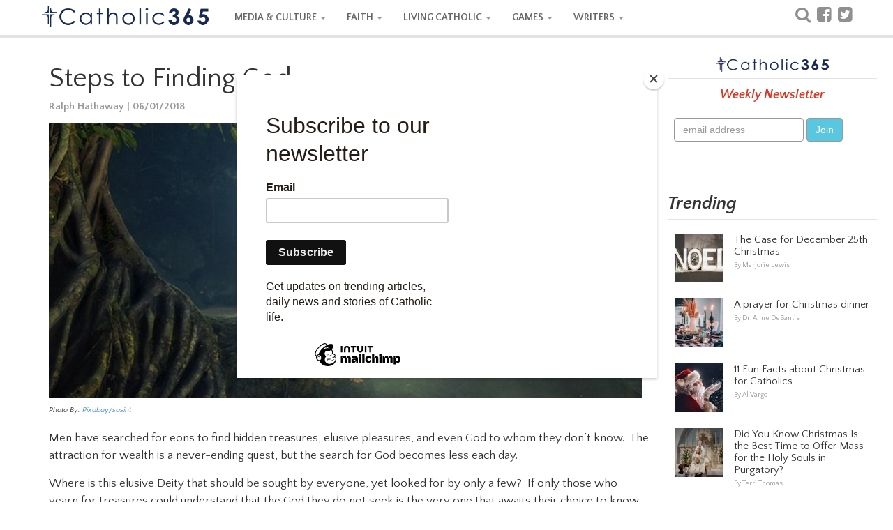

--- FILE ---
content_type: text/html; charset=utf-8
request_url: https://www.catholic365.com/article/8913/steps-to-finding-god.html
body_size: 53194
content:

 
<!doctype html>

<html  lang="en">
<head><title>
	Steps to Finding God
</title><meta name="viewport" content="width=device-width, initial-scale=1.0" /><link href="https://d1rsehu7wj3da5.cloudfront.net/c365/css/bootstrap.min.css?ver=0005" rel="stylesheet" type="text/css" /><link rel="stylesheet" href="https://fonts.googleapis.com/css?family=Quattrocento+Sans:400,700,400italic,700italic" /><link href="https://d1rsehu7wj3da5.cloudfront.net/c365/css/stylesheet.min.css?version=119" rel="stylesheet" type="text/css" /><link href="https://d1rsehu7wj3da5.cloudfront.net/c365/css/responsive365.min.css?version=119" rel="stylesheet" type="text/css" />

  <!-- HTML5 shim and Respond.js IE8 support of HTML5 elements and media queries -->
    <!--[if lt IE 9]>
      <script src="https://d1rsehu7wj3da5.cloudfront.net/c365/js/html5shiv.js?ver=002"></script>
      <script src="https://d1rsehu7wj3da5.cloudfront.net/c365/js/respond.min.js?ver=002"></script>
    <![endif]-->
<link href="//maxcdn.bootstrapcdn.com/font-awesome/4.1.0/css/font-awesome.min.css" rel="stylesheet" type="text/css" />
 <script src="https://code.jquery.com/jquery-3.5.1.js"></script>
    <script src="https://cdnjs.cloudflare.com/ajax/libs/OwlCarousel2/2.3.4/owl.carousel.min.js"></script>
    <link rel="stylesheet" href="https://cdnjs.cloudflare.com/ajax/libs/OwlCarousel2/2.3.4/assets/owl.carousel.min.css" /><meta property="fb:app_id" content="586046841512618" /><meta property="fb:admins" content="100000241677546" /><meta property="fb:pages" content="449961010203" />

    <style>
        
.skin-mobile-only {
  display: none;
}

.skin-desktop-only {
  display: none;
}
    </style>
    

<meta property="og:title" name="og:title" content="Steps to Finding God"/> 
<meta property="og:description" name="og:description" content="Men have searched for ions to find hidden treasures, elusive pleasures, and even God to whom they don’t know.  The attraction for wealth is a never-ending quest, but the search for God becomes less each day."/> 
<meta property="og:type" name="og:type" content="article"/> 
<meta property="og:url" name="og:url" content="https://www.catholic365.com/article/8913/steps-to-finding-god.html"/> 
<meta property="og:image" name="og:image" content="https://d1rsehu7wj3da5.cloudfront.net/images/articles/jumbo/9438-5bb74ce2-fecb-4442-9297-c74803c7b17d.jpg"/> 
<meta property="og:site_name" name="og:site_name" content="Catholic365"/>
<meta name="twitter:card" content="photo"/> 
<meta name="twitter:image" content="https://d1rsehu7wj3da5.cloudfront.net/images/articles/jumbo/9438-5bb74ce2-fecb-4442-9297-c74803c7b17d.jpg"/> 
<meta name="twitter:image:width" content="860"/> 
<meta name="twitter:image:height" content="400"/> 
<meta name="twitter:description" content="Men have searched for ions to find hidden treasures, elusive pleasures, and even God to whom they don’t know.  The attraction for wealth is a never-ending quest, but the search for God becomes less each day."/> 
<meta name="twitter:url" content="https://www.catholic365.com/article/8913/steps-to-finding-god.html"/> 
<meta name="twitter:title" content="Steps to Finding God"/> 
<meta name="twitter:site" content="@catholicthree65"/> 
<meta name="twitter:creator" content="@catholicthree65"/>


<link href="https://d1rsehu7wj3da5.cloudfront.net/c365/css/PrintStyle.css?version=103c" rel="stylesheet" type="text/css" />
    <link href="https://d1rsehu7wj3da5.cloudfront.net/c365/squiz/squiz.min.css?ver=001" media="screen" rel="stylesheet" type="text/css">
<link rel="stylesheet" href="https://d1rsehu7wj3da5.cloudfront.net/c365/css/amzscore.css">
  	
<style>
.responsiveads {text-align: center;}
.readslider{max-width:860px; display: flex; flex-direction : row;}.readslider .card{flex:1;margin:0 10px;background:#fff;border-radius:7px;box-shadow:0 2px 10px 0 rgba(0,0,0,.1);margin:5px; }.readslider .card .img{width:100%}.readslider .card .content{padding:10px 20px; }.card .content .btn{display:block;text-align:left;margin:10px 0}.card .content .btn button{background:#46b8da;color:#fff;border:none;outline:0;font-size:17px;padding:5px 8px;border-radius:5px;cursor:pointer;transition:.2s}.card .content .btn button:hover{transform:scale(.9)}.owl-next,.owl-prev{position:absolute}.owl-next>span,.owl-prev>span{font-size:40px;font-weight:700}.owl-prev{left:0;top:140px}.owl-next{right:0;top:140px}

</style>

<meta name="exoclick-site-verification" content="085854e9f800326075b0a97713461c41" />
	
	<script src="https://dtyry4ejybx0.cloudfront.net/js/cmp/cleanmediacmp.js?ver=0105" ASYNC="true"></script>
	
<meta name="p:domain_verify" content="2845a9a1defe478403e47ccfa6d9f0b6" /><meta name="description" content="Men have searched for ions to find hidden treasures, elusive pleasures, and even God to whom they don’t know.  The attraction for wealth is a never-ending quest, but the search for God becomes less each day." /></head>
<body>

<div id="fb-root"></div>


<!-- navbar -->
 <!-- Fixed navbar -->
    <div class="navbar navbar-custom navbar-static-top" role="navigation">
      <div class="container">
        <div class="navbar-header">
          <button type="button" class="navbar-toggle " data-toggle="collapse" data-target=".navbar-collapse">
            <span class="sr-only">Toggle navigation</span>
            <span class="icon-bar"></span>
            <span class="icon-bar"></span>
            <span class="icon-bar"></span>
          </button>
          <a class="navbar-brand logo" href="https://www.catholic365.com/"></a>
        </div>
        <div class="navbar-collapse collapse">
          <ul class="nav navbar-nav">

           <li class="dropdown">
              <a href="https://www.catholic365.com/category/events/" class="dropdown-toggle" data-toggle="dropdown">MEDIA & CULTURE <b class="caret"></b></a>
              <ul class="dropdown-menu">
                <li><a href="https://www.catholic365.com/category/events/">News</a></li>
                   <li><a href="https://www.catholic365.com/category/book-reviews/">Books, Movies & TV</a></li>
                <li><a href="https://www.catholic365.com/category/politics/">Politics</a></li>
         <li><a href="https://www.catholic365.com/category/the-pope/">Pope Francis</a></li>
                </ul>
            </li>

              
           <li class="dropdown">
              <a  href="https://www.catholic365.com/category/faith/" class="dropdown-toggle" data-toggle="dropdown">FAITH <b class="caret"></b></a>
              <ul class="dropdown-menu">
                <li><a href="https://www.catholic365.com/category/bible/">Bible Study</a></li>
               <li><a href="https://www.catholic365.com/category/saints-and-miracles/">Mary & The Saints</a></li>
                   <li><a href="https://www.catholic365.com/category/holidays-holy-days/">Holidays & Holy Days</a></li>
                <li><a href="https://www.catholic365.com/category/mass-and-sacraments/">Mass & Sacraments</a></li>
                     <li><a href="https://www.catholic365.com/category/moral-theology/">Theology</a></li>
                  <li><a href="https://www.catholic365.com/category/history/">History</a></li>
                      <li><a href="https://www.catholic365.com/category/science-and-discovery/">Science & Discovery</a></li>
                </ul>
            </li>
          

          
 
          <li class="dropdown">
              <a  href="https://www.catholic365.com/category/living-catholic/" class="dropdown-toggle" data-toggle="dropdown">LIVING CATHOLIC <b class="caret"></b></a>
              <ul class="dropdown-menu">        
                <li><a href="https://www.catholic365.com/category/marriage-and-family/">Marriage & Family</a></li>
                <li><a href="https://www.catholic365.com/category/parish-life/">Parish Life</a></li>
                <li><a href="https://www.catholic365.com/category/prayer-life/">Prayers & Devotionals</a></li>
                <li><a href="https://www.catholic365.com/category/grief-loss/">Grief & Loss</a></li>
                 <li><a href="https://www.catholic365.com/category/homeschooling/">Homeschooling</a></li>
              </ul>
            </li>
 
              
           <li class="dropdown">
              <a  href="https://www.catholic365.com/games/CatholicWordQuest/" class="dropdown-toggle" data-toggle="dropdown">GAMES <b class="caret"></b></a>
              <ul class="dropdown-menu">
                <li><a href="https://www.catholic365.com/games/CatholicWordQuest/">Catholic Word Quest</a></li>
              </ul>
            </li>
          
              
           <li class="dropdown">
              <a  href="https://www.catholic365.com/company/AboutUs/" class="dropdown-toggle" data-toggle="dropdown">WRITERS <b class="caret"></b></a>
              <ul class="dropdown-menu">
                <li><a href="https://www.catholic365.com/category/personal-reflections/">Personal Reflections</a></li>
                <li><a href="https://www.catholic365.com/category/poetry/">Poetry</a></li>
                <li><a href="https://www.catholic365.com/category/commentary/">Opinion</a></li>
                    <li><a href="https://catholic365.com/mypublisheraccount/" target="_blank">Writer Login</a></li>
              </ul>
            </li>
          
        
             <li class="tabshow"><a href="https://www.catholic365.com/Search/" class="siconpadding"><i  style="font-size:24px; font-weight:500; color:#909090; vertical-align:bottom;" class="fa fa-search"></i> Search</a></li>

             <li class="tabshow">                  <a href="http://www.facebook.com/Catholic365" target="_blank" class="siconpadding" style="font-size:24px; font-weight:500; color:#909090; vertical-align:bottom;"><i class="fa fa-facebook-square " aria-hidden="true"></i> Follow us on Facebook</a></li>
<li class="tabshow"> <a href="https://twitter.com/Catholic_365" target="_blank" class="siconpadding"  style="font-size:24px; font-weight:500; color:#909090; vertical-align:bottom;"><i class="fa fa-twitter-square " aria-hidden="true"></i> Follow us on Twitter</a></li>

             </ul>
          <ul class="nav navbar-nav navbar-right tabhide">
            <li>
            <div class="socialicons">
             <a href="https://www.catholic365.com/Search/" class="siconpadding" style="font-size:24px; font-weight:500; color:#909090; vertical-align:bottom;"><i class="fa fa-search"></i></a>
            <a href="http://www.facebook.com/Catholic365" target="_blank" class="siconpadding" style="font-size:24px; font-weight:500; color:#909090; vertical-align:bottom;"><i class="fa fa-facebook-square " aria-hidden="true"></i></a>
            <a href="https://twitter.com/Catholic_365" target="_blank" class="siconpadding"  style="font-size:24px; font-weight:500; color:#909090; vertical-align:bottom;"><i class="fa fa-twitter-square " aria-hidden="true"></i></a>
           
            </div>
            </li>
                     </ul>
        </div><!--/.nav-collapse -->
      </div>
    </div>
<!-- end navbar -->
  <!--  
            <div class="skin-mobile-only"><a href="https://www.catholic365.com/stats/gt/?Act=triumph2025clickMobile&redurl=https://www.fathomentertainment.com/releases/triumph-over-evil/" target="_blank"><img src="https://d1rsehu7wj3da5.cloudfront.net/c365/ads/triumph2025/Email-Banner-Generic-560x260_png.webp" class="img-responsive" style="max-width:320px; margin: 0 auto;" border="0" /></a></div>
<div class="skin-desktop-only"><a href="https://www.catholic365.com/stats/gt/?Act=triumph2025clickDesktop&redurl=https://www.fathomentertainment.com/releases/triumph-over-evil/" target="_blank"><img src="https://d1rsehu7wj3da5.cloudfront.net/c365/ads/triumph2025/Homepage-Carousels-3840x1080_png.webp" class="img-responsive"  style="max-width:970px; margin: 0 auto;"  border="0" /></a></div>
      -->

<!-- main Content -->
     <div class="container">
    
     <!-- Left Column -->
        <div class="leftColumn">

        

<!-- Print logo --> <div class="print-logo"> <img src="https://d1rsehu7wj3da5.cloudfront.net/c365/images/logo_top_s1.png"> </div> <!-- /Print logo -->

   <!--    <div class="responsiveads no-print" style="margin:10px 0 10px 0;"><ins id="articletop72890"></ins></div> -->

                

<div class="feature">




            
			<div class="feature-box">

			
				<div class="feature-body clearfix">
                <h1 class="title">Steps to Finding God</h1>

						
						<div class="byline"><a href="https://www.catholic365.com/author/ralph-hathaway/">Ralph Hathaway | 06/01/2018</a></div>

       
                           
                          <div class="feature-hero" style="margin-bottom:10px;"><img src="https://d1rsehu7wj3da5.cloudfront.net/images/articles/jumbo/9438-5bb74ce2-fecb-4442-9297-c74803c7b17d.jpg"  onerror="this.src='https://www.catholic365.com/images/blank.gif';"  alt="Steps to Finding God" /></div><div class="feature-hero-attribution" style="margin-bottom:20px; font-style:italic; font-size:11px;"> Photo By: <a href="https://pixabay.com/en/woman-vietnamese-asia-outdoor-1820868/" target="_blank">Pixabay/sasint</a></div>

                        
       

						<div class="body externallinks">
							
                            <p>Men have searched for eons to find hidden treasures, elusive pleasures, and even God to whom they don&rsquo;t know.&nbsp; The attraction for wealth is a never-ending quest, but the search for God becomes less each day.&nbsp;&nbsp;</p>
<p>Where is this elusive Deity that should be sought by everyone, yet looked for by only a few?&nbsp; If only those who yearn for treasures could understand that the God they do not seek is the very one that awaits their choice to know.&nbsp; Augustine put it so succinctly when he said; &ldquo;Our hearts are restless until they rest in you.&rdquo;</p>
<p><strong>Searching for God.</strong></p>
<p>Finding God must begin with a <strong>search</strong> for Him, even if we do not know whom or what we are looking for.&nbsp; It will be like climbing a mountain with a view towards an image that is shrouded in secrecy and yet attracts the mind of man to encounter this burning bush.&nbsp; What lies beyond is the first step to an unseen quest, a wealth of answers without a question yet formulated.</p>
<p><strong>Understanding our search.</strong></p>
<p>Searching brings a second step in finding this God we do not yet know.&nbsp; It is the <strong>understanding</strong> of who this silent entity is all about.&nbsp; If an understanding is not revealed how then can man even know who or what his search is about?&nbsp; We may never find the way through a maze of unanswered questions without a sure direction through the paths of uncertainty, relentless falls, and constant attacks from an enemy not yet revealed.&nbsp; There is no doubt the steps do not get easier, yet each one may clearly open our eyes to seek the next one.</p>
<p><strong>Encountering the Mystery of God.</strong></p>
<p>Once we begin to see, as Paul puts it, &ldquo;At present, we see indistinctly, as in a mirror, but then face to face.&rdquo;&nbsp; (1 Cor. 13:12). It is then that our search, with a little more understanding, when we will be prepared to understand what was hidden for ages.&nbsp; Christ and His proclamation of Love will open to each of us a sure path to <strong>encounter </strong>the Living God.&nbsp; From the &ldquo;Mystery of the Church&rdquo; God&rsquo;s Plan was hidden for ages, revealed in Christ, and realized through man.&nbsp;</p>
<p><strong>Living in the Light of Christ.</strong></p>
<p>Our search brought us an understanding and revealed an encounter with a Mystery.&nbsp; However, these are just the beginning of a Mystery not yet found to whom this God is.&nbsp; Learning how His Love has enabled our souls to get beyond the darkness of doubt and open to us the Light that John speaks of; &ldquo;What came to be through Him was life, and this life was the light of the human race.&rdquo;&nbsp; (Jn. 1: 4).&nbsp; &ldquo;The true light, which enlightens everyone, was coming into the world.&rdquo;&nbsp; (Jn. 1: 9).&nbsp; It is the <strong>Light of Christ</strong> which reveals to us God.</p>
<p><strong>The Holy Spirit Enables our Search.</strong></p>
<p>This Light has become the facet that enables man to learn about God.&nbsp; The shackles that appeared to tie our intellect and allowed the worlds attractions to become more important smothering the very presence of God has now enabled man to step back and understand why his direction might keep his soul from letting God into his spirit.&nbsp; God has become the <strong>enabler</strong> of man&rsquo;s needs.</p>
<p><strong>As we grow in faith we continue Learning about our God.</strong></p>
<p>Finally, we have reached a step in finding God that allows each one to learn the answer Who is God?&nbsp; If man looks for a question of the answer he will find that our constant faith journey is one of <strong>continued learning,</strong> without understanding who God is, but encountering the light that burns within each soul and continues our search for a deeper path to finding God.</p>



                        </div>

<!-- Video Ad Unit -->
<div style="background-color: #EFEFEF;padding:0px 10px 10px 10px">
<h3 style="padding:8px 0 4px 0; color:#111; font-weight:700;">Recommended Stories</h3>
<ins class="CANVidDisplayAD" data-vid-ad-unit="1120201026T14514418797F1E066BE7C478D8C600B9A44BC88DD" style="display:block"></ins>
<script src="https://secureaddisplay.com/au/vid/"></script>
<!-- /Video Ad Unit -->
</div>

<br />
					

					</div><!-- /feature-body -->
				</div><!-- /feature-box -->



                <div class="cl"></div>
                    <div class="responsiveads no-print" style="margin:10px 0 10px 0;">



                                        <!-- article 728x90 -->
<ins id="articlebottom72890"></ins>


<!-- /article 728x90 -->



     </div>

   


                <div id="ContentLeft_pnl_tags">
	
                <!-- Categories -->
			<div class="tags">
				<div class="title" style="margin:0 8px 0 0;">Related Categories:</div>
				
                
     <div class="feature-box link-box cat-faith"><a href="https://www.catholic365.com/category/faith/">Faith</a></div>
				
    
     <div class="feature-box link-box cat-living-catholic"><a href="https://www.catholic365.com/category/living-catholic/">LIVING CATHOLIC</a></div>
				
    
     <div class="feature-box link-box cat-commentary"><a href="https://www.catholic365.com/category/commentary/">Opinion</a></div>
				
    
                
                </div>
                <!-- end Categories -->
                            
</div>

			<!-- read also -->
  <div id="ContentLeft_pnlreadalso">
	
     <div class="cl"></div>
                
             <div style="margin:10px 0 10px 0; max-width:860px;">
            
            <h3>More Stories By :</h3>
				
            <div class="readslider owl-carousel">
     
          
         <div class="card">
        <div class="img">  <a href="http://www.Catholic365.com/article/18937/tears-from-whence-they-come.html">
       <img src="https://images.unsplash.com/photo-1516585427167-9f4af9627e6c?ixid=mnwynzc5nzl8mhwxfhnlyxjjahwyfhxuzwfyc3xlbnwwfhx8fde2ntqwmdu4odm&auto=format&fit=crop&w=200&h=154&crop=entropy" alt=""></a></div>
        <div class="content">
          <p>Tears; from whence they come</p>
          <div class="btn">
       <a href="http://www.Catholic365.com/article/18937/tears-from-whence-they-come.html">
            <button>Read more</button>
            </a>
          </div>
        </div>
      </div>
     
  
         <div class="card">
        <div class="img">  <a href="http://www.Catholic365.com/article/12686/combatting-relationship-issues-with-prayer.html">
       <img src="https://d1rsehu7wj3da5.cloudfront.net/images/articles/medium/13468-5852de3a-7f88-49b9-93a6-95036cb4dfec.jpg" alt=""></a></div>
        <div class="content">
          <p>Combatting Relationship Issues with Prayer</p>
          <div class="btn">
       <a href="http://www.Catholic365.com/article/12686/combatting-relationship-issues-with-prayer.html">
            <button>Read more</button>
            </a>
          </div>
        </div>
      </div>
     
  
         <div class="card">
        <div class="img">  <a href="http://www.Catholic365.com/article/52724/believing-in-god-is-not-faith-it-is-ling-in-god-that-is.html">
       <img src="https://images.unsplash.com/photo-1613391781181-2ff9a71e30a5?ixid=m3wynzc5nzl8mhwxfhnlyxjjahwzfhxgywl0acuymglzjtiwysuymgdpznqlmjbvziuymhrydxrofgvufdb8fhx8mtc1nzq2ndkxmnww&auto=format&fit=crop&w=200&h=154&crop=entropy" alt=""></a></div>
        <div class="content">
          <p>Believing in God is not faith; it is Ling in God that IS!</p>
          <div class="btn">
       <a href="http://www.Catholic365.com/article/52724/believing-in-god-is-not-faith-it-is-ling-in-god-that-is.html">
            <button>Read more</button>
            </a>
          </div>
        </div>
      </div>
     
  
         <div class="card">
        <div class="img">  <a href="http://www.Catholic365.com/article/55171/even-those-blinded-by-doubt-can-see-through-the-signs-of-mercy.html">
       <img src="https://images.unsplash.com/photo-1613391781181-2ff9a71e30a5?ixid=m3wynzc5nzl8mhwxfhnlyxjjahwxm3x8v2ulmjbzzwulmjb0ahjvdwdojtiwb3vyjtiwzmfpdgh8zw58mhx8fhwxnzywnjqzody5fda&auto=format&fit=crop&w=200&h=154&crop=entropy" alt=""></a></div>
        <div class="content">
          <p>Even those blinded by doubt can see through the signs of Mercy</p>
          <div class="btn">
       <a href="http://www.Catholic365.com/article/55171/even-those-blinded-by-doubt-can-see-through-the-signs-of-mercy.html">
            <button>Read more</button>
            </a>
          </div>
        </div>
      </div>
     
  
         <div class="card">
        <div class="img">  <a href="http://www.Catholic365.com/article/46173/let-us-be-aware-of-gods-presence-every-moment.html">
       <img src="https://images.unsplash.com/photo-1498230870289-7561110a6e69?ixid=m3wynzc5nzl8mhwxfhnlyxjjahw4fhxhb2qlmjbpcyuymgnhbgxpbmclmjb5b3ulmjbhbnn3zxilmjb0agulmjbwag9uzxxlbnwwfhx8fde3mzk4mdc0mzj8ma&auto=format&fit=crop&w=200&h=154&crop=face" alt=""></a></div>
        <div class="content">
          <p>Let us be aware of God's Presence every moment.</p>
          <div class="btn">
       <a href="http://www.Catholic365.com/article/46173/let-us-be-aware-of-gods-presence-every-moment.html">
            <button>Read more</button>
            </a>
          </div>
        </div>
      </div>
     
  
         <div class="card">
        <div class="img">  <a href="http://www.Catholic365.com/article/21884/if-i-die-today-where-will-i-be.html">
       <img src="https://images.unsplash.com/photo-1532935909789-91408ff42c04?ixid=mnwynzc5nzl8mhwxfhnlyxjjahwxmxx8rhlpbmclmjbpcyuymgxpzmv8zw58mhx8fhwxnjyynjuynji2&auto=format&fit=crop&w=200&h=154&crop=focalpoint" alt=""></a></div>
        <div class="content">
          <p>If I die today, where will I be?</p>
          <div class="btn">
       <a href="http://www.Catholic365.com/article/21884/if-i-die-today-where-will-i-be.html">
            <button>Read more</button>
            </a>
          </div>
        </div>
      </div>
     
  
         <div class="card">
        <div class="img">  <a href="http://www.Catholic365.com/article/57601/what-am-i-a-christian-doing-for-christ.html">
       <img src="https://images.unsplash.com/photo-1638866413058-0400e12d44df?ixid=m3wynzc5nzl8mhwxfhnlyxjjahwxfhxbzhzlbnqlmjbhbmqlmjb0agulmjbwzw9wbgulmjbvziuymedvzhxlbnwwfhx8fde3njmzmtizmzb8ma&auto=format&fit=crop&w=200&h=154&crop=entropy" alt=""></a></div>
        <div class="content">
          <p>What am I, a Christian, Doing for Christ?</p>
          <div class="btn">
       <a href="http://www.Catholic365.com/article/57601/what-am-i-a-christian-doing-for-christ.html">
            <button>Read more</button>
            </a>
          </div>
        </div>
      </div>
     
  
         <div class="card">
        <div class="img">  <a href="http://www.Catholic365.com/article/9673/gene-editing--are-we-playing-with-god.html">
       <img src="https://d1rsehu7wj3da5.cloudfront.net/images/articles/medium/10257-078c08bf-1702-492e-9939-dfce8fe19661.jpg" alt=""></a></div>
        <div class="content">
          <p>Gene Editing / Are we Playing with God?</p>
          <div class="btn">
       <a href="http://www.Catholic365.com/article/9673/gene-editing--are-we-playing-with-god.html">
            <button>Read more</button>
            </a>
          </div>
        </div>
      </div>
     
  

            
            </div>
            </div>
            
</div>
            <!-- end read also -->

   <div id="ContentLeft_pnl_author">
	
                <div class="section-header no-prints" style="margin:30px 0 10px 0;">About the Author</div>
					<div class="feature-box no-prints">
						<div class="author-box">
							<div class="author">
								<a href="https://www.catholic365.com/author/ralph-hathaway/"> Ralph Hathaway</a></div>
							<div id="ContentLeft_picAuthorName" class="pic">
								<a href="https://www.catholic365.com/author/ralph-hathaway/"><img src="https://d1rsehu7wj3da5.cloudfront.net/images/profiles/684-d0faef00-e82c-4bde-b1bb-ca18ff4c2c80.jpg" border="0" alt="Ralph Hathaway" /></a>
								
                                    <div class="connect externallinks">
								 
                                	
									</div>
							</div>
							<div class="bio externallinks">
	                             <p>I am an ordained deacon with the Diocese of Pittsburgh, since June 8, 1974. My current ministry is concentrated on writing spiritual reflections and poetry. I am married, with one grown daughter, and 4 grandchildren. I retired from the electrical industry after 58 years as an electrician, contractor, teacher in trade schools, and electrical inspector with a PA State license</p>
                            </div>
						</div>
						
					</div>


</div>


</div>
 
    <img src="https://d1rsehu7wj3da5.cloudfront.net/c365/images/fullwidth.gif" border="0" style="width:100%" />




        
        </div>
 <!-- end Left Column -->

     <!-- Right Column -->
        <div class="rightColumn">

           
                

    


<!-- newsletter -->

  <div class="feature-box newsletter-box sidebarBlockOdd side300box" id="newsletterTop" style="text-align:center;">
        <div class="header"></div>
        <div class="message">Weekly Newsletter</div>

		<!-- Begin Mailchimp Signup Form -->
<link href="//cdn-images.mailchimp.com/embedcode/slim-10_7.css" rel="stylesheet" type="text/css">
<style type="text/css">
	#mc_embed_signup{background:#fff; clear:left; font:14px Helvetica,Arial,sans-serif; }
	/* Add your own Mailchimp form style overrides in your site stylesheet or in this style block.
	   We recommend moving this block and the preceding CSS link to the HEAD of your HTML file. */
</style>
<div id="mc_embed_signup">
<form action="https://Catholic365.us9.list-manage.com/subscribe/post?u=364b33ff30944514b176e9dcb&amp;id=73757662b4" method="post" id="mc-embedded-subscribe-form" name="mc-embedded-subscribe-form" class="validate form-inline" target="_blank" novalidate>
    <div id="mc_embed_signup_scroll" class="form-inline">
	<input type="email" value="" name="EMAIL" class=" form-control" id="mce-EMAIL" placeholder="email address" required>
    <input type="submit" value="Join" name="subscribe" id="mc-embedded-subscribe" class="btn btn-mbg-blue">
    <div style="position: absolute; left: -5000px;" aria-hidden="true"><input type="text" name="b_364b33ff30944514b176e9dcb_73757662b4" tabindex="-1" value=""></div>
	</div>
</form>
</div>

<!--End mc_embed_signup-->

</div>

<!-- end  newsletter -->

   
 <div class="feature-box sidebarBlockOdd side300box sidebar001">


</div>   
 

    
    
<!-- Trending -->

<div class="TrendingBox  side300box">
    <div class="section-header " style="margin-bottom:10px;">Trending</div>

    <div class="feature-box  sidebarBlockEven " style="padding:10px;">

    <!-- fp_feature -->
                           <div class="feature-box thumbitem noborder">
                            <div class="pic">
                                <a href="https://www.catholic365.com/article/57865/the-case-for-december-25th-christmas.html"><img class="thumbitem_img img-responsive" alt="The Case for December 25th Christmas" src="https://images.unsplash.com/photo-1512373586232-4d7bb652fc62?ixid=m3wynzc5nzl8mhwxfhnlyxjjahwxmjv8fe5hdgl2axr5jtiwq2hyaxn0bwfzfgvufdb8fhx8mtc2njqwmjawnnww&auto=format&fit=crop&w=70&h=70&crop=focalpoint"></a>
                                    
                            </div>
                            <div class="description">
                                <div class="title"><a href="https://www.catholic365.com/article/57865/the-case-for-december-25th-christmas.html">The Case for December 25th Christmas</a></div>
                                <div class="byline">
                                   <a href="https://www.catholic365.com/author/marjorie-lewis/">By Marjorie Lewis</a></div>
                            </div>
                            
                             
                            
                            </div>
               
                          
    <!-- fp_feature -->
                           <div class="feature-box thumbitem noborder">
                            <div class="pic">
                                <a href="https://www.catholic365.com/article/24592/a-prayer-for-christmas-dinner.html"><img class="thumbitem_img img-responsive" alt="A prayer for Christmas dinner" src="https://images.unsplash.com/photo-1606380588787-8df71f764c00?ixid=mnwynzc5nzl8mhwxfhnlyxjjahwxohx8y2hyaxn0bwfzjtiwzglubmvyfgvufdb8fhx8mty3mtc2odq3ng&auto=format&fit=crop&w=70&h=70&crop=focalpoint"></a>
                                    
                            </div>
                            <div class="description">
                                <div class="title"><a href="https://www.catholic365.com/article/24592/a-prayer-for-christmas-dinner.html">A prayer for Christmas dinner</a></div>
                                <div class="byline">
                                   <a href="https://www.catholic365.com/author/anne-desantis/">By Dr. Anne DeSantis</a></div>
                            </div>
                            
                             
                            
                            </div>
               
                          
<!-- fp_feature -->
                           <div class="feature-box thumbitem noborder">
                            <div class="pic">
                                <a href="https://www.catholic365.com/article/499/some-catholic-christmas-fun-facts.html"><img class="thumbitem_img img-responsive" alt="11 Fun Facts about Christmas for Catholics" src="https://d1rsehu7wj3da5.cloudfront.net/images/articles/thumb/499-429e7a67-4398-4dd4-9231-b7d1f8eae84b.jpg"></a>
                                    
                            </div>
                            <div class="description">
                                <div class="title"><a href="https://www.catholic365.com/article/499/some-catholic-christmas-fun-facts.html">11 Fun Facts about Christmas for Catholics</a></div>
                                <div class="byline">
                                   <a href="https://www.catholic365.com/author/al-vargo/">By Al Vargo</a></div>
                            </div>
                            
                             
                            
                            </div>
               
                          
<!-- fp_feature -->
                           <div class="feature-box thumbitem noborder">
                            <div class="pic">
                                <a href="https://www.catholic365.com/article/44446/did-you-know-christmas-is-the-best-time-to-offer-mass-for-the-holy-souls-in-purgatory.html"><img class="thumbitem_img img-responsive" alt="Did You Know Christmas Is the Best Time to Offer Mass for the Holy Souls in Purgatory?" src="https://images.unsplash.com/photo-1553340731-5fa0221fde8d?ixid=m3wynzc5nzl8mhwxfhnlyxjjahwzfhxnyxnzfgvufdb8fhx8mtczndy2mtkwoxww&auto=format&fit=crop&w=70&h=70&crop=face"></a>
                                    
                            </div>
                            <div class="description">
                                <div class="title"><a href="https://www.catholic365.com/article/44446/did-you-know-christmas-is-the-best-time-to-offer-mass-for-the-holy-souls-in-purgatory.html">Did You Know Christmas Is the Best Time to Offer Mass for the Holy Souls in Purgatory?</a></div>
                                <div class="byline">
                                   <a href="https://www.catholic365.com/author/terri-thomas/">By Terri Thomas</a></div>
                            </div>
                            
                             
                            
                            </div>
               
                          
<!-- fp_feature -->
                           <div class="feature-box thumbitem noborder">
                            <div class="pic">
                                <a href="https://www.catholic365.com/article/3009/the-birth-of-our-lord-jesus-christ-according-to-the-gospels-of-st-matthew-and-st-luke.html"><img class="thumbitem_img img-responsive" alt="The Birth Of Our Lord Jesus Christ According To The Gospels Of St. Matthew And St. Luke" src="https://d1rsehu7wj3da5.cloudfront.net/images/articles/thumb/3009-ee131f50-68da-4a5c-b28a-359738f1438e.jpg"></a>
                                    
                            </div>
                            <div class="description">
                                <div class="title"><a href="https://www.catholic365.com/article/3009/the-birth-of-our-lord-jesus-christ-according-to-the-gospels-of-st-matthew-and-st-luke.html">The Birth Of Our Lord Jesus Christ According To The Gospels Of St. Matthew And St. Luke</a></div>
                                <div class="byline">
                                   <a href="https://www.catholic365.com/author/alex-brittain/">By Alex Brittain</a></div>
                            </div>
                            
                             
                            
                            </div>
               
                          

   
    </div>
</div>

    <!-- end trending -->
    

 <div class="feature-box sidebarBlockEven side300box sidebar002">


</div>   

   
  
 
   
    

               
<div class="cl"></div>
            <div class="spsponsors-sidebar mobilehide">
                <br />
  <h2>Catholic365 is Made Possible by These Sponsors</h2>

     <!-- Featured Sponsor -->
											<a href="https://catholicadnet.com/" target="_blank">
                                            <div class="spfeatured-sponsor">
											
                                                <img src="https://d1rsehu7wj3da5.cloudfront.net/images/sponsors/featured/catholicadnet_logo.png" alt="CatholicAdNet" style="max-width:200px; max-height:160px;">
                                                <div class="spfeatured-text">
                                                    <h3>Catholic Advertising, Digital Ads Made Easy</h3>
                                                    <p>CatholicAdNet is a self-serve ad platform that allows advertisers to create, manage, and optimize digital ad campaigns reaching Catholics on hundreds of Catholic websites.</p>
                                                </div>
												
                                            </div>
											</a>


  <!-- Supporting Sponsors 
  <h3 class="spsponsor-group-title">Supporting Sponsors</h3>
  <div class="spsupporting-sponsors">
    <div class="spsupporting-sponsor">
      <img src="https://placehold.co/150x75?text=Sponsor+1" alt="Sponsor 1">
      <h4>Faith-Focused Financial Services</h4>
    </div>
    <div class="spsupporting-sponsor">
      <img src="https://placehold.co/150x75?text=Sponsor+2" alt="Sponsor 2">
      <h4>Catholic College Network</h4>
    </div>
	 <div class="spsupporting-sponsor">
      <img src="https://placehold.co/150x75?text=Sponsor+3" alt="Sponsor 3">
      <h4>Catholic College Network2</h4>
    </div>
	 <div class="spsupporting-sponsor">
      <img src="https://placehold.co/150x75?text=Sponsor+4" alt="Sponsor 4">
      <h4>Catholic College Network3</h4>
    </div>
  </div>
      -->
  <!-- Community Sponsors 
  <h3 class="spsponsor-group-title">Community Sponsors</h3>
  <div class="spcommunity-sponsors">
    <img src="https://placehold.co/100x50?text=Logo+1" alt="Small Sponsor 1">
    <img src="https://placehold.co/100x50?text=Logo+2" alt="Small Sponsor 2">
    <img src="https://placehold.co/100x50?text=Logo+3" alt="Small Sponsor 3">
    <img src="https://placehold.co/100x50?text=Logo+4" alt="Small Sponsor 4">
	  <img src="https://placehold.co/100x50?text=Logo+5" alt="Small Sponsor 5">
	    <img src="https://placehold.co/100x50?text=Logo+6" alt="Small Sponsor 6">
  </div>
      -->
    <br><br>
											<em>Our supporters make Catholic365 possible, so everyone can read it. To join them today contact advertise@catholicadnet.com</em>
</div>

    </div>
 <!-- end Right Column -->
 <div class="cl"></div>
   </div>
    
<!--end  main Content -->
      

    

<!-- Sponsors Footer Section -->
<div class="spsponsors-footer" id="sponsorfooter">
  <h2>Catholic365 is Made Possible by These Sponsors</h2>

     <!-- Featured Sponsor -->
											<a href="https://catholicadnet.com/" target="_blank">
                                            <div class="spfeatured-sponsor">
											
                                                <img src="https://d1rsehu7wj3da5.cloudfront.net/images/sponsors/featured/catholicadnet_logo.png" alt="CatholicAdNet" style="max-width:200px; max-height:160px;">
                                                <div class="spfeatured-text">
                                                    <h3>Catholic Advertising, Digital Ads Made Easy</h3>
                                                    <p>CatholicAdNet is a self-serve ad platform that allows advertisers to create, manage, and optimize digital ad campaigns reaching Catholics on hundreds of Catholic websites.</p>
                                                </div>
												
                                            </div>
											</a>


  <!-- Supporting Sponsors 
  <h3 class="spsponsor-group-title">Supporting Sponsors</h3>
  <div class="spsupporting-sponsors">
    <div class="spsupporting-sponsor">
      <img src="https://placehold.co/150x75?text=Sponsor+1" alt="Sponsor 1">
      <h4>Faith-Focused Financial Services</h4>
    </div>
    <div class="spsupporting-sponsor">
      <img src="https://placehold.co/150x75?text=Sponsor+2" alt="Sponsor 2">
      <h4>Catholic College Network</h4>
    </div>
	 <div class="spsupporting-sponsor">
      <img src="https://placehold.co/150x75?text=Sponsor+3" alt="Sponsor 3">
      <h4>Catholic College Network2</h4>
    </div>
	 <div class="spsupporting-sponsor">
      <img src="https://placehold.co/150x75?text=Sponsor+4" alt="Sponsor 4">
      <h4>Catholic College Network3</h4>
    </div>
  </div>
      -->
  <!-- Community Sponsors 
  <h3 class="spsponsor-group-title">Community Sponsors</h3>
  <div class="spcommunity-sponsors">
    <img src="https://placehold.co/100x50?text=Logo+1" alt="Small Sponsor 1">
    <img src="https://placehold.co/100x50?text=Logo+2" alt="Small Sponsor 2">
    <img src="https://placehold.co/100x50?text=Logo+3" alt="Small Sponsor 3">
    <img src="https://placehold.co/100x50?text=Logo+4" alt="Small Sponsor 4">
	  <img src="https://placehold.co/100x50?text=Logo+5" alt="Small Sponsor 5">
	    <img src="https://placehold.co/100x50?text=Logo+6" alt="Small Sponsor 6">
  </div>
      -->
    <br><br>
											<em>Our supporters make Catholic365 possible, so everyone can read it. To join them today contact advertise@catholicadnet.com</em>
</div>

<!-- CSS -->
<style>
.spsponsors-footer {
  padding: 20px 20px;
  text-align: center;
  font-family: Arial, sans-serif;
   background: #f7f7f9;
}

.spsponsors-footer h2 {
  margin-bottom: 30px;
  color: #333;
      font-weight: 700;
    font-size: 185%;
}

.spsponsors-sidebar {
  padding: 10px 10px;
  text-align: center;
  font-family: Arial, sans-serif;
   background: #f7f7f9;
}

.spsponsors-sidebar h2 {
  margin-bottom: 25px;
  color: #333;
      font-weight: 700;
    font-size: 150%;
}

    @media(max-width:510px) {
        .spsponsors-sidebar { display:none;
        }
    }

.spfeatured-sponsor {
  display: flex;
  align-items: center;
  justify-content: center;
  flex-wrap: wrap;
  margin-bottom: 40px;
}

.spfeatured-sponsor img {
  max-width: 200px;
  height: auto;
  margin: 10px;
}

.spfeatured-text {
  max-width: 500px;
  text-align: left;
  margin: 10px;
}

.spfeatured-text h3 {
  margin-bottom: 10px;
  font-size: 20px;
  color: #0056b3;
}

.spfeatured-text p {
  margin: 0;
  color: #555;
}

.spsponsor-group-title {
  font-size: 18px;
  margin: 30px 0 15px;
  color: #444;
}

.spsupporting-sponsors {
  display: flex;
  justify-content: center;
  gap: 30px;
  flex-wrap: wrap;
}

.spsupporting-sponsor {
  max-width: 180px;
  text-align: center;
}

.spsupporting-sponsor img {
  max-width: 100%;
  height: auto;
  margin-bottom: 10px;
}

.spsupporting-sponsor h4 {
  font-size: 14px;
  color: #333;
  margin: 0;
}

.spcommunity-sponsors {
  display: flex;
  justify-content: center;
  flex-wrap: wrap;
  gap: 20px;
  margin-top: 20px;
}

.spcommunity-sponsors img {
  max-height: 50px;
  width: auto;
  opacity: 0.8;
  transition: opacity 0.3s ease;
}

.spcommunity-sponsors img:hover {
  opacity: 1;
}
</style>



<!-- Footer -->
	


	
    <footer>
     <div class="footer">
    <div class="container">





			<div style="text-align:center; font-size:16px; padding-bottom:20px;">  <em><strong>Disclaimer: </strong>Catholic365.com is a publishing platform for Catholic writers.  All opinions expressed here are the sole opinion of the individual writer and not that of Catholic365.  Catholic365 aims to be a place where faithful Catholics can share their ideas and discuss them in and open forum.</em>
</div>

        <div class="row">

            <div class="col-md-4">
            	<div class="col">
                  <h4>Company</h4>
                   <ul>
                        <li><a href="https://www.catholic365.com/company/AboutUs/">About Catholic365</a></li>
                       <li><a href="https://cleanmedia.net/p/?psid=1-1-20150506T145404340" target="_blank">Advertise</a></li> 
                                              <li><a href="https://www.catholic365.com/company/WriteForCatholic365/">Write for Catholic365.com</a></li>
 
                        
                    </ul>
                   
                  
                    <em>Dedicated to Catholic News and Advice</em>

                
                 </div>
            </div>
         
         
               <div class="col-md-4">
            	<div class="col">
                    <h4>Mailing list</h4>
                    <p>Sign up if you would like to receive occasional treats from us.</p>
                   
					
										
<form action="https://Catholic365.us9.list-manage.com/subscribe/post?u=364b33ff30944514b176e9dcb&amp;id=73757662b4" method="post" id="mc-embedded-subscribe-form" name="mc-embedded-subscribe-form" class="validate form-inline" target="_blank" novalidate>
  <div class="input-group">
	<input type="email" value="" name="EMAIL" class=" form-control" id="mce-EMAIL" placeholder="Your email address..." required>
     <span class="input-group-btn"> <input type="submit" value="Join" name="subscribe" id="mc-embedded-subscribeb" class="btn btn-footer"></span>
	 </div>
    <div style="position: absolute; left: -5000px;" aria-hidden="true"><input type="text" name="b_364b33ff30944514b176e9dcb_73757662b4" tabindex="-1" value=""></div>
	
</form>

					
					
                </div>
            </div>
            
        
           
             <div class="col-md-4">
             	<div class="col">
                    <h4>Terms</h4>
                   <ul>
                        <li><a href="https://www.catholic365.com/company/TermsOfUse/">Terms of Use</a></li>
                        <li><a href="https://www.catholic365.com/company/PrivacyPolicy/">Privacy Policy</a></li>
                    </ul>
                    <br />
                    <h4>Follow Us</h4>

                     <div class="socialicons">
            <a href="http://www.facebook.com/Catholic365" target="_blank" class="siconpadding"><img title="Facebook" alt="Facebook" src="https://d1rsehu7wj3da5.cloudfront.net/c365/images/social-profiles/facebook.png" /></a>
            <a href="https://twitter.com/Catholic_365" target="_blank" class="siconpadding"><img title="Twitter" alt="Twitter" src="https://d1rsehu7wj3da5.cloudfront.net/c365/images/social-profiles/twitter.png" /></a>
           
            </div>
           

                </div>
            </div>

         


        </div>
        
        </div>
        
    </div>
</footer>





      <!-- Copyright -->
    <div class="container">
      <div class="row">
        <div class="col-sm-12">

        <div class="textcenter" style="padding:5px;"> Copyright &copy; <script> document.write(new Date().getFullYear())</script> Catholic365.com  |  All Rights Reserved</div>

        </div>
      </div>  <!-- / .row -->
    </div> <!-- / .container -->


	<!-- end footer -->



<script src="/functions/JSBaseURL.aspx"></script>
  

        <script src="https://d1rsehu7wj3da5.cloudfront.net/c365/js/bootstrap.min.js?ver=002"></script>
               

<script src="//secureaddisplay.com/au/bmd/"></script>
<ins class="CANBMDDisplayAD" data-bmd-ad-unit="1120190819T120041287419E3CB73CF540F699BB8E8292BAF71C" style="display:block"></ins>

<script type="text/javascript">


    $(document).ready(function () {

        // target blank external links
        $('.bodyold a').filter(function () {
            return !this.href.match(/^mailto\:/)
           && (this.hostname != location.hostname)
           && !this.href.match(/^javascript\:/)
           && !this.href.match(/^$/);

        }).attr('target', '_blank').addClass("external");

  
            
        trackArticleView();

       

    });





function trackArticleView() {
    try {
        var ArticleTrackImage = "<img src=\"https://www.catholic365.com/stats/av/?cachebust=" + new Date().getTime() + "&aid=8913\" border=\"0\" width=\"1\" height=\"1\" style=\"display:inline;\">"
        var e = document.createElement('div');
        e.innerHTML = ArticleTrackImage;
        document.getElementById("c365TrackArticle").appendChild(e);
   } catch (err) { }
}

function TryParseInt(str, defaultValue) {
    var retValue = defaultValue;
    if (str !== null) {
        if (str.length > 0) {
            if (!isNaN(str)) {
                retValue = parseInt(str);
            }
        }
    }
    return retValue;
}





function cboxclose() {
$.colorbox.close();
}


</script>
<script src="https://d1rsehu7wj3da5.cloudfront.net/c365/squiz/squiz.min.js?ver=002"></script>
<ins id="c365TrackArticle"></ins>

  <script>
      $(".readslider").owlCarousel({ loop: !0, autoplay: !0, autoplayTimeout: 8e3, autoplayHoverPause: !0, responsiveClass: !0, nav: !0, responsive: { 0: { items: 2 }, 600: { items: 2 }, 1000: { items: 4}} });
    </script>
    <script type="text/javascript" src="/js/bioep.js"></script>
   <script type="text/javascript">
       if (typeof CANCustomATRSUGRunOnce === 'undefined') {
           var CANCustomATRSUGRunOnce = 0;
       }
/*
       bioEp.init({
       html: '<div id="CMArtSuggestionUnit"><h2 style="font-size:26px; font-weigth:500; color: #222;">Before you leave here are a few other suggestions <h2></div><img src="https://www.catholic365.com/stats/gt/?Act=epopload&redurl=https://dtyry4ejybx0.cloudfront.net/images/blank.gif" width="1" height="1" border="0" style="display:none" >',
           css: '#CMArtSuggestionUnit { padding: 5px;}',
           cookieExp: 0,
           showOncePerSession: true,
           width: 720
       });
*/

       function ShowArticles365() {

           if (CANCustomATRSUGRunOnce <= 0) {
               CANCustomATRSUGRunOnce += 1;
               var cmArtTitleOverride = "";
               var cmArtCustomAdUnitID = "1120241004T101634380B6330AADB9964C7F94DBC571BAF6DDCF";
               var cmArtCustomRssFeedID = "catholic365.com";
               //try{

               //CMATRWRAPCISElement=document.createElement("ins");
               //CMATRWRAPCISElement.id="CMArtSuggestionUnit";
               //document.querySelector("#C365exppp").appendChild(CMATRWRAPCISElement);
               var Cmartloader = document.createElement("script");
               Cmartloader.src = "https://dtyry4ejybx0.cloudfront.net/js/adunits/ArtSuggestBuilderC365Test.js";
               Cmartloader.type = "text/javascript";
               Cmartloader.addEventListener('load', function(Cmartloader) {
               CMARtDisplayArtSugg(cmArtCustomAdUnitID, cmArtCustomRssFeedID); try {
                   setTimeout(function() {
                   cadnetlazy.loadImage();
                   }, 1.0 * 1000);
               
                 } catch (err) { } });
               document.getElementsByTagName("head")[0].appendChild(Cmartloader);
               //}catch(t){}
               //}

           }

       }
    </script>

        
     

            <script>


                $(document).ready(function () {

                    // target blank external links
                    $('.externallinks a').filter(function () {
                        return !this.href.match(/^mailto\:/)
           && (this.hostname != location.hostname)
           && !this.href.match(/^javascript\:/)
           && !this.href.match(/^$/);

                    }).attr('target', '_blank').addClass("external");
                    //

                    trackPageView();

                });


                function trackPageView() {
                    try {
    var PageTrackImage = "<img src=\"https://www.catholic365.com/stats/pv/?cachebust=" + new Date().getTime() + "&purl=" + encodeURIComponent(window.location.href) + "&rurl=" + encodeURIComponent(document.referrer) + "\" border=\"0\" width=\"1\" height=\"1\" style=\"display:inline;\">"
                    var e = document.createElement('div');
                    e.innerHTML = PageTrackImage;
                     document.getElementById("c365TrackPage").appendChild(e);
                 } catch (err) { }
                }
                  

          


</script>





<!-- mobile ads -->
<!-- mobile footer -->
<script src="https://secureaddisplay.com/au/"></script>

<!-- /mobile footer -->
<!-- mobile ads -->



<ins id="c365TrackPage"></ins>

<!-- Google tag (gtag.js) -->
<script async src="https://www.googletagmanager.com/gtag/js?id=G-4XEL526BF7"></script>
<script>
    window.dataLayer = window.dataLayer || [];
    function gtag() { dataLayer.push(arguments); }
    gtag('js', new Date());

    gtag('config', 'G-4XEL526BF7');
</script>
<script id="mcjs">!function (c, h, i, m, p) { m = c.createElement(h), p = c.getElementsByTagName(h)[0], m.async = 1, m.src = i, p.parentNode.insertBefore(m, p) }(document, "script", "https://chimpstatic.com/mcjs-connected/js/users/364b33ff30944514b176e9dcb/0ca9f0963b3e9137dde9a9c35.js");</script>
<script src="https://user-sync.gamoshi.io/sync-script.js"></script>
<script>
  GambidiSync.init({
    endpoint: 'https://user-sync.gamoshi.io',
    maxSyncCount: 10,
    onComplete: function() {
      console.log('Cookie sync complete!');
    }
  });
</script>
</body>
</html>


--- FILE ---
content_type: text/html; charset=utf-8
request_url: https://secureaddisplay.com/au/vid/
body_size: 458
content:


if (typeof CMNVidLoaderCount === 'undefined') {
    var CMNVidLoaderCount=0;
}
if (CMNVidLoaderCount<=0) {
CMNVidLoaderCount+=1;
!function (d, s, id) { var js, fjs = d.getElementsByTagName(s)[0]; if (!d.getElementById(id)) { js = d.createElement(s); js.id = id; js.defer = true; js.src = "https://dtyry4ejybx0.cloudfront.net/js/cmnvidplayer.min.js?ver=000002281An"; fjs.parentNode.insertBefore(js, fjs); } } (document, "script", "cadnet-vid-js");
var CANVisitorIsChristian = "0"; 
var CANVisitorIsCatholic = "0";
var CANVisitorID = 9505330954;
}

--- FILE ---
content_type: text/html; charset=utf-8
request_url: https://www.catholic365.com/functions/JSBaseURL.aspx
body_size: 45
content:
var JSBaseURL="https://www.catholic365.com/";

--- FILE ---
content_type: text/html; charset=utf-8
request_url: https://cleanmediaads.com/bmd/bids/?AULU=1120190819T120041287419E3CB73CF540F699BB8E8292BAF71C&AULUID=BMD1120190819T120041287419E3CB73CF540F699BB8E8292BAF71C_kbbcb1766697740861&SiteURL=https%3A//www.catholic365.com/article/8913/steps-to-finding-god.html&CANVisitorID=9505330950&isMobile=0
body_size: 1
content:
CANBMDDisplayADUnit('1120190819T120041287419E3CB73CF540F699BB8E8292BAF71C', 'BMD1120190819T120041287419E3CB73CF540F699BB8E8292BAF71C_kbbcb1766697740861', '', '', '', [{"adcode":""}]);

--- FILE ---
content_type: text/css
request_url: https://d1rsehu7wj3da5.cloudfront.net/c365/css/stylesheet.min.css?version=119
body_size: 2962
content:
body{background-color:#fff;font-family:'Quattrocento Sans',sans-serif;font-size:14px}.title{transition:font-size .2s;-moz-transition:font-size .2s;-webkit-transition:font-size .2s;-o-transition:font-size .2s}.title a{color:#333;text-decoration:none}.byline,.social a{color:#999;text-decoration:none}.social{font-size:71%;text-decoration:none;line-height:14px;height:14px;min-width:131px}.rightColumn{width:300px;float:right;margin-left:-300px}.leftColumn{float:left;margin-right:327px}.feature .title{font-size:228%;line-height:100%;margin-bottom:8px}.feature-box{position:relative;background-color:#fff;float:left;width:100%;font-size:17px}.featured-right{width:426px;float:left;margin-left:-426px}.featured-left{float:left;margin-right:450px}.noborder{border:0}.featured-left .feature-box,.featured-right .feature-box,.rightColumn .feature-box{margin-bottom:23px}.feature-box a{text-decoration:none}.feature-box .pic{overflow:hidden;position:relative}.feature-box .description{display:table-cell;vertical-align:middle}.feature-box .title{font-family:'Quattrocento Sans',sans-serif}.feature-box .byline{font-weight:700;line-height:13px}.byline a,.byline a:hover{color:#999;text-decoration:none}.byline a.partner{color:#82aed7}.feature-box .social{position:absolute;bottom:2px;right:5px}.jumbotroner{margin-bottom:23px;padding-bottom:15px}.jumbotroner .title{padding:18px 24px 9px;font-size:228%;line-height:115%}.jumbotroner .byline{padding-left:24px;font-size:12px}.jumbotroner .pic{max-width:850px;max-height:400px}.jumbotroner .pic img{width:100%}.jumbotroner .playicon{background-size:12%}.marquee .pic,.marquee img{width:100%}.marquee .description{height:99px}.marquee .title{float:left;padding:12px 15px 10px;font-size:171%;line-height:115%}.marquee .byline{float:left;clear:both;margin-bottom:15px;padding-left:15px;font-size:11px;clear:both}.marquee .playicon{background-size:25%}.signboard{padding-bottom:0}.signboard .pic{width:200px;float:left;margin-right:15px}.signboard .title{float:left;width:200px;font-size:142%;line-height:115%;margin-bottom:5px}.signboard .byline{float:left;font-size:11px;font-weight:400;clear:both}.signboard .description{padding:0;height:154px}.signboard-img{display:none}.signboard .playicon{background-size:25%}.thumbitem{padding-bottom:0}.thumbitem .pic{width:70px;float:left;margin-right:15px}.thumbitem .title{float:left;font-size:15px;line-height:115%;margin-bottom:5px}.thumbitem .byline{float:left;font-size:10px;font-weight:400;clear:both}.thumbitem .description{padding:0}.thumbitem-img{display:none}.thumbitem .playicon{background-size:35%}.artdesc{font-size:12px;line-height:14px;text-decoration:none}.artdesc a,.artdesc a:hover{color:#999;text-decoration:none}.newsletter-box{max-width:300px}.newsletter-box .header{height:40px;background:url(https://d1rsehu7wj3da5.cloudfront.net/c365/images/logo_top_s2b.png) center no-repeat;border-bottom:2px solid #e3e3e3}.newsletter-box .message,.newsletter-box input[type=text]{font-style:italic}.newsletter-box .message{margin:10px 20px;font-size:18px;font-weight:700;color:#d73a27}.newsletter-box .form-inline{margin-bottom:10px}.newsletter-box .ltext{background-color:#efefef;font-size:14px;height:24px;margin:3px;padding:2px}.newsletter-box .btn{height:34px;vertical-align:top}.newsletter-form .header{height:40px;background:url(https://d1rsehu7wj3da5.cloudfront.net/c365/images/logo_top_s2b.png) center no-repeat;border-bottom:2px solid #e3e3e3}.newsletter-form .message,.newsletter-formd input[type=text]{font-style:italic}.newsletter-form .message{margin:10px 20px;font-size:18px;font-weight:700;color:#d73a27}.newsletter-form .form-inline{margin:0 10px 10px 10px}.newsletter-form .ltext{background-color:#efefef;font-size:14px;height:24px;margin:3px;padding:2px}.btn-mbg-blue{background-image:none;background-color:#5ac7e1;box-shadow:none;border:none;text-shadow:none;color:#fff}.btn-mbg-blue:hover{background-color:#5ac7e1;color:#fff}.section-header{width:100%;float:left;padding-bottom:10px;border-bottom:1px solid #e3e3e3;overflow:hidden}.section-header>a{color:inherit;text-decoration:inherit}.section-header-text{text-align:center}.section-header,.section-header-text{font-weight:700;font-style:italic;font-size:185%;line-height:100%;color:#333}.socailside-box{max-width:300px}.socailside-box .header{height:40px;line-height:40px;font-size:18px;font-weight:700;font-style:italic;color:#d73a27;border-bottom:2px solid #e3e3e3}.socailside-box .links{margin:15px 25px 10px 25px}.socailside-box .ltext{background-color:#efefef;font-size:14px;height:24px;margin:3px;padding:2px}.clear{clear:both;height:0;padding:0;margin:0}.cl{clear:both;padding:0;margin:0;height:0}.textcenter{text-align:center}.alignMiddle{vertical-align:middle}.alignCenter{text-align:center}.left{float:left}.right{float:right}.regscript{font-size:.6em;position:relative;top:-.6em;left:1px}.cb{clear:both}.cf:after,.cf:before{content:"";display:table}.cf:after{clear:both}.cf{zoom:1}* html .clearfix{height:1%}.socailside-box{max-width:300px}.socailside-box .header{height:40px;line-height:40px;font-size:18px;font-weight:700;font-style:italic;color:#d73a27;border-bottom:2px solid #e3e3e3}.socailside-box .links{margin:15px 25px 10px 25px}.socailside-box .ltext{background-color:#efefef;font-size:14px;height:24px;margin:3px;padding:2px}.clear{clear:both;height:0;padding:0;margin:0}.cl{clear:both;padding:0;margin:0;height:0}.textcenter{text-align:center}.alignMiddle{vertical-align:middle}.alignCenter{text-align:center}.left{float:left}.right{float:right}.regscript{font-size:.6em;position:relative;top:-.6em;left:1px}.cb{clear:both}.cf:after,.cf:before{content:"";display:table}.cf:after{clear:both}.cf{zoom:1}* html .clearfix{height:1%}.clearfix:after{content:".";display:block;clear:both;visibility:hidden;line-height:0;height:0}.clearfix{display:block}.logo{padding:0;margin:3px 0 3px 0;background:url(https://d1rsehu7wj3da5.cloudfront.net/c365/images/logo_top_s1b.png) no-repeat left center;height:43px;width:266px;transition:background .2s;-moz-transition:background .2s;-webkit-transition:background .2s;-o-transition:background .2s}.siconpadding{padding:0 3px}.socialicons{padding:5px 0 0 0}.sidebarBlock{max-width:300px}.sidebarBlockOdd{max-width:300px}.sidebarBlockEven{max-width:300px}.TrendingBox{max-width:300px}.footer{color:#dadada;background:#585f69;padding:20px 0 30px;margin:10px 0 0 0}.footer.margin-top-0{margin-top:0}.footer a,.footer p{font-size:14px}.footer p{color:#dadada}.footer a{color:#fcfcfc}.footer a:hover{color:#f09090;-webkit-transition:all .4s ease-in-out;-moz-transition:all .4s ease-in-out;-o-transition:all .4s ease-in-out;transition:all .4s ease-in-out}.footer h2,.footer h3,.footer h4{color:#e4e4e4;background:0 0;text-shadow:none}.btn-footer{color:#232323}.feature-hero{width:100%;max-width:850px}.feature-hero img{width:100%}.feature .byline{float:left;font-size:85%;font-weight:700;line-height:180%;margin:0 0 10px 0}.feature-body .body{line-height:25px;clear:both}.feature-body .body li{line-height:25px!important}.feature-body .body blockquote p{font-size:16px;font-weight:500}.feature-body .body blockquote{font-size:16x;font-weight:500}.feature-body .body p{margin:0 0 15px}.feature .feature-box .feature-body .body img{display:block;width:100%;height:auto}.gallery-portrait ol,.gallery-portrait ul{float:left}.feature .tags{float:left;margin-top:15px;clear:left}.feature .tags .title{float:left;padding:8px 0 8px 0;font-size:142%;font-weight:700;font-style:italic}.feature .tags .link-box{float:left;margin:0 8px 8px 0}.author-box{padding:17px}.author-box .author{font-size:185%;margin-bottom:17px}.author-box .pic{float:left;width:125px;margin:0 17px 17px 0}.author-box .connect a{display:inline-block;float:left;margin:4px 8px 0 0}.author-box .connect a:nth-child(4){margin-right:0}.author-box .website{float:left;font-style:italic;font-size:100%;margin-top:3px}.share-top{float:right}.share-bottom{float:left;margin-top:18px}.link-box{width:auto;display:table-cell;padding:8px;vertical-align:middle;text-align:center;font-style:italic;font-size:20px}.link-box a{text-decoration:none}.experts{position:relative;float:left;padding:10px 0 6px 10px;color:#fff;text-align:center}.expert{position:relative;overflow:hidden;float:left;margin-right:4px;margin-bottom:4px;width:125px;height:125px}.expert img{min-width:125px;min-height:125px;max-width:150px}.expert h4{position:relative;top:45%;margin:0;font-size:14px;font-weight:400}.expert a{display:none;position:absolute;top:0;width:100%;height:100%;padding:inherit;color:#fff;text-decoration:none;background-color:#1b1b1b;-moz-opacity:.7;opacity:.7}.alert{padding:8px 35px 8px 14px;margin-bottom:20px;text-shadow:0 1px 0 rgba(255,255,255,.5);background-color:#fcf8e3;border:1px solid #fbeed5;-webkit-border-radius:2px;-moz-border-radius:2px;border-radius:2px}.alert,.alert h4{color:#c09853}.alert h4{margin:0}.results{float:left;width:100%;margin-top:30px}.results .item{margin-bottom:11px;clear:both}.results .pic{float:left;padding:5px;margin:0 15px 10px 0;background-color:#fff;width:210px;text-align:center;-webkit-box-shadow:1px 0 0 #f3f3f3,0 1px 0 #e4e4e4,0 -1px 0 #f3f3f3,-1px 0 0 #f3f3f3;-moz-box-shadow:1px 0 0 #f3f3f3,0 1px 0 #e4e4e4,0 -1px 0 #f3f3f3,-1px 0 0 #f3f3f3;box-shadow:1px 0 0 #f3f3f3,0 1px 0 #e4e4e4,0 -1px 0 #f3f3f3,-1px 0 0 #f3f3f3;position:relative}.results .pic img{max-height:155px}.results .description{display:table-cell}.results .title{font-size:142%;margin-bottom:15px}.results .byline{text-transform:uppercase;font-size:85%;margin-bottom:15px}.results .snippet{font-size:85%;margin-bottom:15px;line-height:150%}.results .playicon{background-size:35%}.container-flui{max-width:1177px;margin-left:auto;margin-right:auto}.mfp-fade.mfp-bg{opacity:.001;-webkit-transition:all .15s ease-out;-moz-transition:all .15s ease-out;transition:all .15s ease-out}.mfp-fade.mfp-bg.mfp-ready{opacity:.8}.mfp-fade.mfp-bg.mfp-removing{opacity:0}.mfp-fade.mfp-wrap .mfp-content{opacity:0;-webkit-transition:all .15s ease-out;-moz-transition:all .15s ease-out;transition:all .15s ease-out}.mfp-fade.mfp-wrap.mfp-ready .mfp-content{opacity:1}.mfp-fade.mfp-wrap.mfp-removing .mfp-content{opacity:0}.infopage li{padding-bottom:5px}.thumbbox{float:left;margin:5px 8px 0 0;padding:5px;width:260px}.side300box{width:300px}.tabshow{display:none!important}.playicon{position:absolute;display:block;z-index:100;top:0;left:0;bottom:0;right:0;background:url(https://d1rsehu7wj3da5.cloudfront.net/c365/images/playicon.png) no-repeat center center}.flex-video{position:relative;padding-top:25px;padding-bottom:67.5%;height:0;margin-bottom:16px;overflow:hidden}.flex-video.widescreen{padding-bottom:57.25%}.flex-video.vimeo{padding-top:0}.flex-video embed,.flex-video iframe,.flex-video object{position:absolute;top:0;left:0;width:100%;height:100%}.external{white-space:pre-wrap;white-space:-moz-pre-wrap;white-space:-pre-wrap;white-space:-o-pre-wrap;word-wrap:break-word;-ms-word-break:break-all;word-break:break-all;word-break:break-word;-webkit-hyphens:auto;-moz-hyphens:auto;hyphens:auto}.bgdred{background:#d73a27}.print-logo{display:none}.featuredcontributors{padding:0 10px;max-width:725px;display:none}

--- FILE ---
content_type: text/css
request_url: https://d1rsehu7wj3da5.cloudfront.net/c365/css/responsive365.min.css?version=119
body_size: 1274
content:
@media(max-width:767px){.logo{padding:0;margin:10px 0 0 10px;background:url(https://d1rsehu7wj3da5.cloudfront.net/c365/images/logo_top_s2b.png) no-repeat left center;height:28px;width:177px}}@media(max-width:1028px){.featured-left{margin:0;width:100%}.featured-right{margin:0;width:100%}.marquee .pic{float:left;width:200px;margin-right:15px}.marquee .byline,.marquee .title{padding:0;margin:0}.marquee .title{padding-right:15px;margin-bottom:5px}.marquee .description,.signboard .description{width:60%;height:154px}.signboard .title{width:auto;font-size:171%;padding-right:15px}.signboard .byline{font-weight:700}.marquee-img{display:none}.signboard-img{display:block!important}.thumbbox{width:300px;margin:5px 5px 0 0}.featuredcontributors{max-width:600px}}@media(max-width:1000px){.thumbbox{width:100%;margin:5px 0}}@media(max-width:958px){.leftColumn{margin-right:323px}.jumbotroner .title{font-size:171%}.marquee .description,.signboard .description,.thumbitem .description{width:48%;line-height:24px}.thumbbox{width:100%;margin:5px 0}}@media(max-width:900px){.marquee .title,.signboard .title{font-size:20px}.marquee .byline,.signboard .byline{font-weight:400}}@media(max-width:820px){.marquee .description,.signboard .description{width:38%}.marquee .title,.signboard .title{font-size:128%}.artdesc{display:none}.featuredcontributors{max-width:350px}}@media(max-width:767px){.rightColumn{float:none;margin:0 auto;width:100%;transition:width .2s;-moz-transition:width .2s;-webkit-transition:width .2s;-o-transition:width .2s}.leftColumn{float:none;margin:0;width:100%;transition:width .2s;-moz-transition:width .2s;-webkit-transition:width .2s;-o-transition:width .2s}.jumbotroner .title{font-size:228%}.marquee .description,.signboard .description{width:65%}.marquee .title,.signboard .title{font-size:171%}.marquee .byline,.signboard .byline{font-weight:700}.link-box{float:none;margin:0 auto;font-size:175%;display:block}.sidebarBlock{margin-right:27px}.sidebarBlockOdd{margin-right:27px}.sidebarBlockEven{margin-right:27px}.newsletter-box{padding-left:10px;padding-right:10px}.newsletter-box .form-inline .form-control{margin-bottom:10px}.artdesc{display:none}.tabhide{display:none}.tabshow{display:inherit!important}.featuredcontributors{max-width:600px}}@media(max-width:708px){.marquee .description,.signboard .description,.thumbitem .description{width:60%}.sidebarBlockOdd{margin-right:15px}.sidebarBlockEven{margin-right:15px}.container{padding-right:5px;padding-left:5px;overflow-x:hidden}.resptext{max-width:580px}}@media(max-width:628px){.marquee .description,.signboard .description,.thumbitem .description{width:55%}.marquee .title,.signboard .title,.thumbitem .title{font-size:142%}.marquee .byline,.signboard .byline,.thumbitem .byline{font-weight:400}.resptext{max-width:580px}}@media(max-width:562px){.jumbotroner .title{font-size:171%}.marquee .description,.signboard .description,.thumbitem .description{width:48%}.nav-social{display:none}.galleries-box .pic .title,.jumbotron .title{font-size:171%}.marquee>.title,.signboard>.title{font-size:142%}.feature .title{font-size:200%}.share-top{float:none;clear:both}.resptext{max-width:520px}}@media(max-width:510px){.jumbotroner{margin-bottom:10px;padding-bottom:15px}.marquee .byline,.signboard .byline,.thumbitem .byline{clear:both;margin:5px 0 0 0}.marquee .pic,.signboard .pic{width:45%;max-height:160px;padding-bottom:0;margin-bottom:0}.marquee .description,.signboard .description{width:43%;height:auto;padding-bottom:4px;margin-bottom:0}.marquee .title,.signboard .title,.thumbitem .title{font-size:128%}.results-header{font-size:128%}.thumbitem .description{max-height:108px}.feature-body{padding:10px}.marquee,.signboard{max-height:160px;padding-bottom:0;margin-bottom:0}.featured-right>.signboard:last-child{margin-bottom:15px}.sidebarBlock{margin:0 auto}.sidebarBlockOdd{width:300px;margin:0 auto}.sidebarBlockEven{width:300px;margin:0 auto}.feature-box .description{display:table-cell;vertical-align:top;padding-top:5px}.side300box{clear:both;float:none;margin:0 auto}.resptext{max-width:460px}}@media(max-width:400px){.logo{padding:0 0 0 10px}.feature .title{font-size:180%;padding:0 5px}.results .pic{width:40%;margin:0 5px 5px 0}.results .description{max-height:108px;width:43%;margin:0 0 15px 0}.results .title{font-size:110%;line-height:100%}.results .byline{font-size:70%;line-height:100%}.results .byline,.results .snippet,.results .title{margin:0 0 5px 0}.mobilehide{display:none}.resptext{max-width:300px}}@media(max-width:300px){.logo{padding:0;margin:10px 0 0 10px;background:url(https://d1rsehu7wj3da5.cloudfront.net/c365/images/logo_top_s3b.png) no-repeat left center;height:21px;width:125px}.resptext{max-width:250px}}

--- FILE ---
content_type: text/css
request_url: https://d1rsehu7wj3da5.cloudfront.net/c365/css/PrintStyle.css?version=103c
body_size: 599
content:
@media print
{
    .leftColumn,.column-left,.main-content,body{color:#000;background:#fff;margin:0;padding:0;width:100%}
    .section-header{width:90%;margin-left:20px}
    .CANMobileAdBlock,.author-box .pic, .rightColumn, .column-right,.feature-comments,.featured-left,.featured-right,.footer,.footer-nav,.navbar,.navbar-fixed-top,.newsletter-box,.no-print,.share,.share-top,.tags, .responsiveads, .share-bottom, .feature-hero-attribution, .feature-hero {display:none!important}
    .footer-disclaimer,.print-logo, .logo {display:block!important}
    .feature .title,.print-logo, .logo{text-align:center; overflow:visible; }
   .feature-box{page-break-after:always!important}
    a{font-weight:bolder;text-decoration:none}
    a:after{content:""!important}
    a[href]:after {content: none !important; }
    .section-header, .feature, .feature-box{border:none}
    blockquote{border:none;border-left:5px solid #eee}
     .title, .section-header, .feature-box {page-break-after:avoid!important;}
     * {float: none !important;  position: relative!important;  }
    
    @page{margin:2cm}
    }
    @media print and (color){*{-webkit-print-color-adjust:exact;print-color-adjust:exact}}

--- FILE ---
content_type: text/css
request_url: https://d1rsehu7wj3da5.cloudfront.net/c365/squiz/squiz.min.css?ver=001
body_size: 661
content:
.sqq .button{float:left;width:auto;padding:5px 15px;color:#fff;background-color:#008b8b;border:1px solid #fff;-webkit-border-radius:5px;-moz-border-radius:5px;border-radius:5px;text-decoration:none}.sqq .button:hover{background-color:#2f4f4f}.sqq .startQuiz{margin-top:40px}.sqq .tryAgain{float:none;margin:20px 0}.quizResults,.sqq .quizArea{zoom:1}.quizArea:after,.quizResults:after,.quizResults:before,.sqq .quizArea:before{content:"\0020";display:block;height:0;visibility:hidden;font-size:0}.quizResults:after,.sqq .quizArea:after{clear:both}.sqq .questionCount{font-size:14px;font-style:italic}.sqq .questionCount span{font-weight:700}.sqq ol.questions{margin-top:20px;margin-left:0}.sqq ol.questions li{margin-left:0}.sqq ul.answers{margin-left:20px;margin-bottom:20px}.sqq ul.responses li{margin:10px 20px 20px}.sqq ul.responses li p span{display:block;font-weight:700;font-size:18px}.sqq .complete ul.answers li.correct,ul.responses li.correct p span{color:#6c9f2e}.sqq ul.responses li.incorrect p span{color:#b5121b}.sqq .quizResults h3{margin:0}.sqq .quizResults h3 span{font-weight:400;font-style:italic}.sqq .quizResultsCopy{clear:both;margin-top:20px}.backToQuestion,.nextQuestion,.questions li.question,.questions li.question .responses,.questions li.question .responses .correct,.questions li.question .responses .incorrect,.quizResults,.sqq .startQuiz{display:none}.sqq .nextQuestion.checkAnswer{display:block}.sqq ol.questions,ol.questions li,ul.answers,ul.answers li,ul.responses,ul.responses li{list-style-type:none}.sqq .quizName span:first-child{border:0;clip:rect(0 0 0 0);height:1px;margin:-1px;overflow:hidden;padding:0;position:absolute;width:1px}

--- FILE ---
content_type: text/css
request_url: https://d1rsehu7wj3da5.cloudfront.net/c365/css/amzscore.css
body_size: 462
content:
.score {
  display: block;
  font-size: 16px;
  position: relative;
  overflow: hidden;
 text-align:left;
}

.score-wrap {
  display: inline-block;
  position: relative;
  height: 19px;
  text-align:left;
}

.score .stars-active {
  color: #EEBD01;
  position: relative;
  z-index: 10;
  display: inline-block;
  overflow: hidden;
  white-space: nowrap;
  text-align:left;
}

.score .stars-inactive {
  color: grey;
 position: absolute;
  top: 0;
  left: 0;
 text-align:left;
 -webkit-text-stroke: initial;
  /* overflow: hidden; */
}

.amzbtn {
  background: #3498db;
  background-image: -webkit-linear-gradient(top, #3498db, #2980b9);
  background-image: -moz-linear-gradient(top, #3498db, #2980b9);
  background-image: -ms-linear-gradient(top, #3498db, #2980b9);
  background-image: -o-linear-gradient(top, #3498db, #2980b9);
  background-image: linear-gradient(to bottom, #3498db, #2980b9);
  -webkit-border-radius: 28;
  -moz-border-radius: 28;
  border-radius: 28px;
  font-family: Arial;
  color: #ffffff;
  font-size: 20px;
  padding: 10px 20px 10px 20px;
  text-decoration: none;
}

.amzbtn:hover {
  background: #3cb0fd;
  background-image: -webkit-linear-gradient(top, #3cb0fd, #3498db);
  background-image: -moz-linear-gradient(top, #3cb0fd, #3498db);
  background-image: -ms-linear-gradient(top, #3cb0fd, #3498db);
  background-image: -o-linear-gradient(top, #3cb0fd, #3498db);
  background-image: linear-gradient(to bottom, #3cb0fd, #3498db);
  text-decoration: none;
}

--- FILE ---
content_type: application/x-javascript
request_url: https://d1rsehu7wj3da5.cloudfront.net/c365/squiz/squiz.min.js?ver=002
body_size: 11376
content:
!function(e){var n,t,r,o,i,a,s,u,l,c,f,d,p,h,g,m,v,y,b,w="sizzle"+1*new Date,C=e.document,x=0,k=0,A=ue(),T=ue(),N=ue(),Q=ue(),S=function(e,n){return e===n&&(f=!0),0},q={}.hasOwnProperty,E=[],z=E.pop,R=E.push,D=E.push,I=E.slice,L=function(e,n){for(var t=0,r=e.length;t<r;t++)if(e[t]===n)return t;return-1},B="checked|selected|async|autofocus|autoplay|controls|defer|disabled|hidden|ismap|loop|multiple|open|readonly|required|scoped",M="[\\x20\\t\\r\\n\\f]",O="(?:\\\\[\\da-fA-F]{1,6}"+M+"?|\\\\[^\\r\\n\\f]|[\\w-]|[^\0-\\x7f])+",K="\\["+M+"*("+O+")(?:"+M+"*([*^$|!~]?=)"+M+"*(?:'((?:\\\\.|[^\\\\'])*)'|\"((?:\\\\.|[^\\\\\"])*)\"|("+O+"))|)"+M+"*\\]",P=":("+O+")(?:\\((('((?:\\\\.|[^\\\\'])*)'|\"((?:\\\\.|[^\\\\\"])*)\")|((?:\\\\.|[^\\\\()[\\]]|"+K+")*)|.*)\\)|)",$=new RegExp(M+"+","g"),F=new RegExp("^"+M+"+|((?:^|[^\\\\])(?:\\\\.)*)"+M+"+$","g"),H=new RegExp("^"+M+"*,"+M+"*"),U=new RegExp("^"+M+"*([>+~]|"+M+")"+M+"*"),G=new RegExp(M+"|>"),_=new RegExp(P),j=new RegExp("^"+O+"$"),V={ID:new RegExp("^#("+O+")"),CLASS:new RegExp("^\\.("+O+")"),TAG:new RegExp("^("+O+"|[*])"),ATTR:new RegExp("^"+K),PSEUDO:new RegExp("^"+P),CHILD:new RegExp("^:(only|first|last|nth|nth-last)-(child|of-type)(?:\\("+M+"*(even|odd|(([+-]|)(\\d*)n|)"+M+"*(?:([+-]|)"+M+"*(\\d+)|))"+M+"*\\)|)","i"),bool:new RegExp("^(?:"+B+")$","i"),needsContext:new RegExp("^"+M+"*[>+~]|:(even|odd|eq|gt|lt|nth|first|last)(?:\\("+M+"*((?:-\\d)?\\d*)"+M+"*\\)|)(?=[^-]|$)","i")},J=/HTML$/i,X=/^(?:input|select|textarea|button)$/i,Y=/^h\d$/i,W=/^[^{]+\{\s*\[native \w/,Z=/^(?:#([\w-]+)|(\w+)|\.([\w-]+))$/,ee=/[+~]/,ne=new RegExp("\\\\[\\da-fA-F]{1,6}"+M+"?|\\\\([^\\r\\n\\f])","g"),te=function(e,n){var t="0x"+e.slice(1)-65536;return n||(t<0?String.fromCharCode(t+65536):String.fromCharCode(t>>10|55296,1023&t|56320))},re=/([\0-\x1f\x7f]|^-?\d)|^-$|[^\0-\x1f\x7f-\uFFFF\w-]/g,oe=function(e,n){return n?"\0"===e?"�":e.slice(0,-1)+"\\"+e.charCodeAt(e.length-1).toString(16)+" ":"\\"+e},ie=function(){d()},ae=we(function(e){return!0===e.disabled&&"fieldset"===e.nodeName.toLowerCase()},{dir:"parentNode",next:"legend"});try{D.apply(E=I.call(C.childNodes),C.childNodes),E[C.childNodes.length].nodeType}catch(e){D={apply:E.length?function(e,n){R.apply(e,I.call(n))}:function(e,n){for(var t=e.length,r=0;e[t++]=n[r++];);e.length=t-1}}}function se(e,n,r,o){var i,s,l,c,f,h,v,y=n&&n.ownerDocument,C=n?n.nodeType:9;if(r=r||[],"string"!=typeof e||!e||1!==C&&9!==C&&11!==C)return r;if(!o&&(d(n),n=n||p,g)){if(11!==C&&(f=Z.exec(e)))if(i=f[1]){if(9===C){if(!(l=n.getElementById(i)))return r;if(l.id===i)return r.push(l),r}else if(y&&(l=y.getElementById(i))&&b(n,l)&&l.id===i)return r.push(l),r}else{if(f[2])return D.apply(r,n.getElementsByTagName(e)),r;if((i=f[3])&&t.getElementsByClassName&&n.getElementsByClassName)return D.apply(r,n.getElementsByClassName(i)),r}if(t.qsa&&!Q[e+" "]&&(!m||!m.test(e))&&(1!==C||"object"!==n.nodeName.toLowerCase())){if(v=e,y=n,1===C&&(G.test(e)||U.test(e))){for((y=ee.test(e)&&ve(n.parentNode)||n)===n&&t.scope||((c=n.getAttribute("id"))?c=c.replace(re,oe):n.setAttribute("id",c=w)),s=(h=a(e)).length;s--;)h[s]=(c?"#"+c:":scope")+" "+be(h[s]);v=h.join(",")}try{return D.apply(r,y.querySelectorAll(v)),r}catch(n){Q(e,!0)}finally{c===w&&n.removeAttribute("id")}}}return u(e.replace(F,"$1"),n,r,o)}function ue(){var e=[];return function n(t,o){return e.push(t+" ")>r.cacheLength&&delete n[e.shift()],n[t+" "]=o}}function le(e){return e[w]=!0,e}function ce(e){var n=p.createElement("fieldset");try{return!!e(n)}catch(e){return!1}finally{n.parentNode&&n.parentNode.removeChild(n),n=null}}function fe(e,n){for(var t=e.split("|"),o=t.length;o--;)r.attrHandle[t[o]]=n}function de(e,n){var t=n&&e,r=t&&1===e.nodeType&&1===n.nodeType&&e.sourceIndex-n.sourceIndex;if(r)return r;if(t)for(;t=t.nextSibling;)if(t===n)return-1;return e?1:-1}function pe(e){return function(n){return"input"===n.nodeName.toLowerCase()&&n.type===e}}function he(e){return function(n){var t=n.nodeName.toLowerCase();return("input"===t||"button"===t)&&n.type===e}}function ge(e){return function(n){return"form"in n?n.parentNode&&!1===n.disabled?"label"in n?"label"in n.parentNode?n.parentNode.disabled===e:n.disabled===e:n.isDisabled===e||n.isDisabled!==!e&&ae(n)===e:n.disabled===e:"label"in n&&n.disabled===e}}function me(e){return le(function(n){return n=+n,le(function(t,r){for(var o,i=e([],t.length,n),a=i.length;a--;)t[o=i[a]]&&(t[o]=!(r[o]=t[o]))})})}function ve(e){return e&&void 0!==e.getElementsByTagName&&e}for(n in t=se.support={},i=se.isXML=function(e){var n=e&&e.namespaceURI,t=e&&(e.ownerDocument||e).documentElement;return!J.test(n||t&&t.nodeName||"HTML")},d=se.setDocument=function(e){var n,o,a=e?e.ownerDocument||e:C;return a!=p&&9===a.nodeType&&a.documentElement?(h=(p=a).documentElement,g=!i(p),C!=p&&(o=p.defaultView)&&o.top!==o&&(o.addEventListener?o.addEventListener("unload",ie,!1):o.attachEvent&&o.attachEvent("onunload",ie)),t.scope=ce(function(e){return h.appendChild(e).appendChild(p.createElement("div")),void 0!==e.querySelectorAll&&!e.querySelectorAll(":scope fieldset div").length}),t.attributes=ce(function(e){return e.className="i",!e.getAttribute("className")}),t.getElementsByTagName=ce(function(e){return e.appendChild(p.createComment("")),!e.getElementsByTagName("*").length}),t.getElementsByClassName=W.test(p.getElementsByClassName),t.getById=ce(function(e){return h.appendChild(e).id=w,!p.getElementsByName||!p.getElementsByName(w).length}),t.getById?(r.filter.ID=function(e){var n=e.replace(ne,te);return function(e){return e.getAttribute("id")===n}},r.find.ID=function(e,n){if(void 0!==n.getElementById&&g){var t=n.getElementById(e);return t?[t]:[]}}):(r.filter.ID=function(e){var n=e.replace(ne,te);return function(e){var t=void 0!==e.getAttributeNode&&e.getAttributeNode("id");return t&&t.value===n}},r.find.ID=function(e,n){if(void 0!==n.getElementById&&g){var t,r,o,i=n.getElementById(e);if(i){if((t=i.getAttributeNode("id"))&&t.value===e)return[i];for(o=n.getElementsByName(e),r=0;i=o[r++];)if((t=i.getAttributeNode("id"))&&t.value===e)return[i]}return[]}}),r.find.TAG=t.getElementsByTagName?function(e,n){return void 0!==n.getElementsByTagName?n.getElementsByTagName(e):t.qsa?n.querySelectorAll(e):void 0}:function(e,n){var t,r=[],o=0,i=n.getElementsByTagName(e);if("*"===e){for(;t=i[o++];)1===t.nodeType&&r.push(t);return r}return i},r.find.CLASS=t.getElementsByClassName&&function(e,n){if(void 0!==n.getElementsByClassName&&g)return n.getElementsByClassName(e)},v=[],m=[],(t.qsa=W.test(p.querySelectorAll))&&(ce(function(e){var n;h.appendChild(e).innerHTML="<a id='"+w+"'></a><select id='"+w+"-\r\\' msallowcapture=''><option selected=''></option></select>",e.querySelectorAll("[msallowcapture^='']").length&&m.push("[*^$]="+M+"*(?:''|\"\")"),e.querySelectorAll("[selected]").length||m.push("\\["+M+"*(?:value|"+B+")"),e.querySelectorAll("[id~="+w+"-]").length||m.push("~="),(n=p.createElement("input")).setAttribute("name",""),e.appendChild(n),e.querySelectorAll("[name='']").length||m.push("\\["+M+"*name"+M+"*="+M+"*(?:''|\"\")"),e.querySelectorAll(":checked").length||m.push(":checked"),e.querySelectorAll("a#"+w+"+*").length||m.push(".#.+[+~]"),e.querySelectorAll("\\\f"),m.push("[\\r\\n\\f]")}),ce(function(e){e.innerHTML="<a href='' disabled='disabled'></a><select disabled='disabled'><option/></select>";var n=p.createElement("input");n.setAttribute("type","hidden"),e.appendChild(n).setAttribute("name","D"),e.querySelectorAll("[name=d]").length&&m.push("name"+M+"*[*^$|!~]?="),2!==e.querySelectorAll(":enabled").length&&m.push(":enabled",":disabled"),h.appendChild(e).disabled=!0,2!==e.querySelectorAll(":disabled").length&&m.push(":enabled",":disabled"),e.querySelectorAll("*,:x"),m.push(",.*:")})),(t.matchesSelector=W.test(y=h.matches||h.webkitMatchesSelector||h.mozMatchesSelector||h.oMatchesSelector||h.msMatchesSelector))&&ce(function(e){t.disconnectedMatch=y.call(e,"*"),y.call(e,"[s!='']:x"),v.push("!=",P)}),m=m.length&&new RegExp(m.join("|")),v=v.length&&new RegExp(v.join("|")),n=W.test(h.compareDocumentPosition),b=n||W.test(h.contains)?function(e,n){var t=9===e.nodeType?e.documentElement:e,r=n&&n.parentNode;return e===r||!(!r||1!==r.nodeType||!(t.contains?t.contains(r):e.compareDocumentPosition&&16&e.compareDocumentPosition(r)))}:function(e,n){if(n)for(;n=n.parentNode;)if(n===e)return!0;return!1},S=n?function(e,n){if(e===n)return f=!0,0;var r=!e.compareDocumentPosition-!n.compareDocumentPosition;return r||(1&(r=(e.ownerDocument||e)==(n.ownerDocument||n)?e.compareDocumentPosition(n):1)||!t.sortDetached&&n.compareDocumentPosition(e)===r?e==p||e.ownerDocument==C&&b(C,e)?-1:n==p||n.ownerDocument==C&&b(C,n)?1:c?L(c,e)-L(c,n):0:4&r?-1:1)}:function(e,n){if(e===n)return f=!0,0;var t,r=0,o=e.parentNode,i=n.parentNode,a=[e],s=[n];if(!o||!i)return e==p?-1:n==p?1:o?-1:i?1:c?L(c,e)-L(c,n):0;if(o===i)return de(e,n);for(t=e;t=t.parentNode;)a.unshift(t);for(t=n;t=t.parentNode;)s.unshift(t);for(;a[r]===s[r];)r++;return r?de(a[r],s[r]):a[r]==C?-1:s[r]==C?1:0},p):p},se.matches=function(e,n){return se(e,null,null,n)},se.matchesSelector=function(e,n){if(d(e),t.matchesSelector&&g&&!Q[n+" "]&&(!v||!v.test(n))&&(!m||!m.test(n)))try{var r=y.call(e,n);if(r||t.disconnectedMatch||e.document&&11!==e.document.nodeType)return r}catch(e){Q(n,!0)}return se(n,p,null,[e]).length>0},se.contains=function(e,n){return(e.ownerDocument||e)!=p&&d(e),b(e,n)},se.attr=function(e,n){(e.ownerDocument||e)!=p&&d(e);var o=r.attrHandle[n.toLowerCase()],i=o&&q.call(r.attrHandle,n.toLowerCase())?o(e,n,!g):void 0;return void 0!==i?i:t.attributes||!g?e.getAttribute(n):(i=e.getAttributeNode(n))&&i.specified?i.value:null},se.escape=function(e){return(e+"").replace(re,oe)},se.error=function(e){throw new Error("Syntax error, unrecognized expression: "+e)},se.uniqueSort=function(e){var n,r=[],o=0,i=0;if(f=!t.detectDuplicates,c=!t.sortStable&&e.slice(0),e.sort(S),f){for(;n=e[i++];)n===e[i]&&(o=r.push(i));for(;o--;)e.splice(r[o],1)}return c=null,e},o=se.getText=function(e){var n,t="",r=0,i=e.nodeType;if(i){if(1===i||9===i||11===i){if("string"==typeof e.textContent)return e.textContent;for(e=e.firstChild;e;e=e.nextSibling)t+=o(e)}else if(3===i||4===i)return e.nodeValue}else for(;n=e[r++];)t+=o(n);return t},(r=se.selectors={cacheLength:50,createPseudo:le,match:V,attrHandle:{},find:{},relative:{">":{dir:"parentNode",first:!0}," ":{dir:"parentNode"},"+":{dir:"previousSibling",first:!0},"~":{dir:"previousSibling"}},preFilter:{ATTR:function(e){return e[1]=e[1].replace(ne,te),e[3]=(e[3]||e[4]||e[5]||"").replace(ne,te),"~="===e[2]&&(e[3]=" "+e[3]+" "),e.slice(0,4)},CHILD:function(e){return e[1]=e[1].toLowerCase(),"nth"===e[1].slice(0,3)?(e[3]||se.error(e[0]),e[4]=+(e[4]?e[5]+(e[6]||1):2*("even"===e[3]||"odd"===e[3])),e[5]=+(e[7]+e[8]||"odd"===e[3])):e[3]&&se.error(e[0]),e},PSEUDO:function(e){var n,t=!e[6]&&e[2];return V.CHILD.test(e[0])?null:(e[3]?e[2]=e[4]||e[5]||"":t&&_.test(t)&&(n=a(t,!0))&&(n=t.indexOf(")",t.length-n)-t.length)&&(e[0]=e[0].slice(0,n),e[2]=t.slice(0,n)),e.slice(0,3))}},filter:{TAG:function(e){var n=e.replace(ne,te).toLowerCase();return"*"===e?function(){return!0}:function(e){return e.nodeName&&e.nodeName.toLowerCase()===n}},CLASS:function(e){var n=A[e+" "];return n||(n=new RegExp("(^|"+M+")"+e+"("+M+"|$)"))&&A(e,function(e){return n.test("string"==typeof e.className&&e.className||void 0!==e.getAttribute&&e.getAttribute("class")||"")})},ATTR:function(e,n,t){return function(r){var o=se.attr(r,e);return null==o?"!="===n:!n||(o+="","="===n?o===t:"!="===n?o!==t:"^="===n?t&&0===o.indexOf(t):"*="===n?t&&o.indexOf(t)>-1:"$="===n?t&&o.slice(-t.length)===t:"~="===n?(" "+o.replace($," ")+" ").indexOf(t)>-1:"|="===n&&(o===t||o.slice(0,t.length+1)===t+"-"))}},CHILD:function(e,n,t,r,o){var i="nth"!==e.slice(0,3),a="last"!==e.slice(-4),s="of-type"===n;return 1===r&&0===o?function(e){return!!e.parentNode}:function(n,t,u){var l,c,f,d,p,h,g=i!==a?"nextSibling":"previousSibling",m=n.parentNode,v=s&&n.nodeName.toLowerCase(),y=!u&&!s,b=!1;if(m){if(i){for(;g;){for(d=n;d=d[g];)if(s?d.nodeName.toLowerCase()===v:1===d.nodeType)return!1;h=g="only"===e&&!h&&"nextSibling"}return!0}if(h=[a?m.firstChild:m.lastChild],a&&y){for(b=(p=(l=(c=(f=(d=m)[w]||(d[w]={}))[d.uniqueID]||(f[d.uniqueID]={}))[e]||[])[0]===x&&l[1])&&l[2],d=p&&m.childNodes[p];d=++p&&d&&d[g]||(b=p=0)||h.pop();)if(1===d.nodeType&&++b&&d===n){c[e]=[x,p,b];break}}else if(y&&(b=p=(l=(c=(f=(d=n)[w]||(d[w]={}))[d.uniqueID]||(f[d.uniqueID]={}))[e]||[])[0]===x&&l[1]),!1===b)for(;(d=++p&&d&&d[g]||(b=p=0)||h.pop())&&((s?d.nodeName.toLowerCase()!==v:1!==d.nodeType)||!++b||(y&&((c=(f=d[w]||(d[w]={}))[d.uniqueID]||(f[d.uniqueID]={}))[e]=[x,b]),d!==n)););return(b-=o)===r||b%r==0&&b/r>=0}}},PSEUDO:function(e,n){var t,o=r.pseudos[e]||r.setFilters[e.toLowerCase()]||se.error("unsupported pseudo: "+e);return o[w]?o(n):o.length>1?(t=[e,e,"",n],r.setFilters.hasOwnProperty(e.toLowerCase())?le(function(e,t){for(var r,i=o(e,n),a=i.length;a--;)e[r=L(e,i[a])]=!(t[r]=i[a])}):function(e){return o(e,0,t)}):o}},pseudos:{not:le(function(e){var n=[],t=[],r=s(e.replace(F,"$1"));return r[w]?le(function(e,n,t,o){for(var i,a=r(e,null,o,[]),s=e.length;s--;)(i=a[s])&&(e[s]=!(n[s]=i))}):function(e,o,i){return n[0]=e,r(n,null,i,t),n[0]=null,!t.pop()}}),has:le(function(e){return function(n){return se(e,n).length>0}}),contains:le(function(e){return e=e.replace(ne,te),function(n){return(n.textContent||o(n)).indexOf(e)>-1}}),lang:le(function(e){return j.test(e||"")||se.error("unsupported lang: "+e),e=e.replace(ne,te).toLowerCase(),function(n){var t;do{if(t=g?n.lang:n.getAttribute("xml:lang")||n.getAttribute("lang"))return(t=t.toLowerCase())===e||0===t.indexOf(e+"-")}while((n=n.parentNode)&&1===n.nodeType);return!1}}),target:function(n){var t=e.location&&e.location.hash;return t&&t.slice(1)===n.id},root:function(e){return e===h},focus:function(e){return e===p.activeElement&&(!p.hasFocus||p.hasFocus())&&!!(e.type||e.href||~e.tabIndex)},enabled:ge(!1),disabled:ge(!0),checked:function(e){var n=e.nodeName.toLowerCase();return"input"===n&&!!e.checked||"option"===n&&!!e.selected},selected:function(e){return e.parentNode&&e.parentNode.selectedIndex,!0===e.selected},empty:function(e){for(e=e.firstChild;e;e=e.nextSibling)if(e.nodeType<6)return!1;return!0},parent:function(e){return!r.pseudos.empty(e)},header:function(e){return Y.test(e.nodeName)},input:function(e){return X.test(e.nodeName)},button:function(e){var n=e.nodeName.toLowerCase();return"input"===n&&"button"===e.type||"button"===n},text:function(e){var n;return"input"===e.nodeName.toLowerCase()&&"text"===e.type&&(null==(n=e.getAttribute("type"))||"text"===n.toLowerCase())},first:me(function(){return[0]}),last:me(function(e,n){return[n-1]}),eq:me(function(e,n,t){return[t<0?t+n:t]}),even:me(function(e,n){for(var t=0;t<n;t+=2)e.push(t);return e}),odd:me(function(e,n){for(var t=1;t<n;t+=2)e.push(t);return e}),lt:me(function(e,n,t){for(var r=t<0?t+n:t>n?n:t;--r>=0;)e.push(r);return e}),gt:me(function(e,n,t){for(var r=t<0?t+n:t;++r<n;)e.push(r);return e})}}).pseudos.nth=r.pseudos.eq,{radio:!0,checkbox:!0,file:!0,password:!0,image:!0})r.pseudos[n]=pe(n);for(n in{submit:!0,reset:!0})r.pseudos[n]=he(n);function ye(){}function be(e){for(var n=0,t=e.length,r="";n<t;n++)r+=e[n].value;return r}function we(e,n,t){var r=n.dir,o=n.next,i=o||r,a=t&&"parentNode"===i,s=k++;return n.first?function(n,t,o){for(;n=n[r];)if(1===n.nodeType||a)return e(n,t,o);return!1}:function(n,t,u){var l,c,f,d=[x,s];if(u){for(;n=n[r];)if((1===n.nodeType||a)&&e(n,t,u))return!0}else for(;n=n[r];)if(1===n.nodeType||a)if(c=(f=n[w]||(n[w]={}))[n.uniqueID]||(f[n.uniqueID]={}),o&&o===n.nodeName.toLowerCase())n=n[r]||n;else{if((l=c[i])&&l[0]===x&&l[1]===s)return d[2]=l[2];if(c[i]=d,d[2]=e(n,t,u))return!0}return!1}}function Ce(e){return e.length>1?function(n,t,r){for(var o=e.length;o--;)if(!e[o](n,t,r))return!1;return!0}:e[0]}function xe(e,n,t,r,o){for(var i,a=[],s=0,u=e.length,l=null!=n;s<u;s++)(i=e[s])&&(t&&!t(i,r,o)||(a.push(i),l&&n.push(s)));return a}function ke(e,n,t,r,o,i){return r&&!r[w]&&(r=ke(r)),o&&!o[w]&&(o=ke(o,i)),le(function(i,a,s,u){var l,c,f,d=[],p=[],h=a.length,g=i||function(e,n,t){for(var r=0,o=n.length;r<o;r++)se(e,n[r],t);return t}(n||"*",s.nodeType?[s]:s,[]),m=!e||!i&&n?g:xe(g,d,e,s,u),v=t?o||(i?e:h||r)?[]:a:m;if(t&&t(m,v,s,u),r)for(l=xe(v,p),r(l,[],s,u),c=l.length;c--;)(f=l[c])&&(v[p[c]]=!(m[p[c]]=f));if(i){if(o||e){if(o){for(l=[],c=v.length;c--;)(f=v[c])&&l.push(m[c]=f);o(null,v=[],l,u)}for(c=v.length;c--;)(f=v[c])&&(l=o?L(i,f):d[c])>-1&&(i[l]=!(a[l]=f))}}else v=xe(v===a?v.splice(h,v.length):v),o?o(null,a,v,u):D.apply(a,v)})}function Ae(e){for(var n,t,o,i=e.length,a=r.relative[e[0].type],s=a||r.relative[" "],u=a?1:0,c=we(function(e){return e===n},s,!0),f=we(function(e){return L(n,e)>-1},s,!0),d=[function(e,t,r){var o=!a&&(r||t!==l)||((n=t).nodeType?c(e,t,r):f(e,t,r));return n=null,o}];u<i;u++)if(t=r.relative[e[u].type])d=[we(Ce(d),t)];else{if((t=r.filter[e[u].type].apply(null,e[u].matches))[w]){for(o=++u;o<i&&!r.relative[e[o].type];o++);return ke(u>1&&Ce(d),u>1&&be(e.slice(0,u-1).concat({value:" "===e[u-2].type?"*":""})).replace(F,"$1"),t,u<o&&Ae(e.slice(u,o)),o<i&&Ae(e=e.slice(o)),o<i&&be(e))}d.push(t)}return Ce(d)}ye.prototype=r.filters=r.pseudos,r.setFilters=new ye,a=se.tokenize=function(e,n){var t,o,i,a,s,u,l,c=T[e+" "];if(c)return n?0:c.slice(0);for(s=e,u=[],l=r.preFilter;s;){for(a in t&&!(o=H.exec(s))||(o&&(s=s.slice(o[0].length)||s),u.push(i=[])),t=!1,(o=U.exec(s))&&(t=o.shift(),i.push({value:t,type:o[0].replace(F," ")}),s=s.slice(t.length)),r.filter)!(o=V[a].exec(s))||l[a]&&!(o=l[a](o))||(t=o.shift(),i.push({value:t,type:a,matches:o}),s=s.slice(t.length));if(!t)break}return n?s.length:s?se.error(e):T(e,u).slice(0)},s=se.compile=function(e,n){var t,o=[],i=[],s=N[e+" "];if(!s){for(n||(n=a(e)),t=n.length;t--;)(s=Ae(n[t]))[w]?o.push(s):i.push(s);(s=N(e,function(e,n){var t=n.length>0,o=e.length>0,i=function(i,a,s,u,c){var f,h,m,v=0,y="0",b=i&&[],w=[],C=l,k=i||o&&r.find.TAG("*",c),A=x+=null==C?1:Math.random()||.1,T=k.length;for(c&&(l=a==p||a||c);y!==T&&null!=(f=k[y]);y++){if(o&&f){for(h=0,a||f.ownerDocument==p||(d(f),s=!g);m=e[h++];)if(m(f,a||p,s)){u.push(f);break}c&&(x=A)}t&&((f=!m&&f)&&v--,i&&b.push(f))}if(v+=y,t&&y!==v){for(h=0;m=n[h++];)m(b,w,a,s);if(i){if(v>0)for(;y--;)b[y]||w[y]||(w[y]=z.call(u));w=xe(w)}D.apply(u,w),c&&!i&&w.length>0&&v+n.length>1&&se.uniqueSort(u)}return c&&(x=A,l=C),b};return t?le(i):i}(i,o))).selector=e}return s},u=se.select=function(e,n,t,o){var i,u,l,c,f,d="function"==typeof e&&e,p=!o&&a(e=d.selector||e);if(t=t||[],1===p.length){if((u=p[0]=p[0].slice(0)).length>2&&"ID"===(l=u[0]).type&&9===n.nodeType&&g&&r.relative[u[1].type]){if(!(n=(r.find.ID(l.matches[0].replace(ne,te),n)||[])[0]))return t;d&&(n=n.parentNode),e=e.slice(u.shift().value.length)}for(i=V.needsContext.test(e)?0:u.length;i--&&(l=u[i],!r.relative[c=l.type]);)if((f=r.find[c])&&(o=f(l.matches[0].replace(ne,te),ee.test(u[0].type)&&ve(n.parentNode)||n))){if(u.splice(i,1),!(e=o.length&&be(u)))return D.apply(t,o),t;break}}return(d||s(e,p))(o,n,!g,t,!n||ee.test(e)&&ve(n.parentNode)||n),t},t.sortStable=w.split("").sort(S).join("")===w,t.detectDuplicates=!!f,d(),t.sortDetached=ce(function(e){return 1&e.compareDocumentPosition(p.createElement("fieldset"))}),ce(function(e){return e.innerHTML="<a href='#'></a>","#"===e.firstChild.getAttribute("href")})||fe("type|href|height|width",function(e,n,t){if(!t)return e.getAttribute(n,"type"===n.toLowerCase()?1:2)}),t.attributes&&ce(function(e){return e.innerHTML="<input/>",e.firstChild.setAttribute("value",""),""===e.firstChild.getAttribute("value")})||fe("value",function(e,n,t){if(!t&&"input"===e.nodeName.toLowerCase())return e.defaultValue}),ce(function(e){return null==e.getAttribute("disabled")})||fe(B,function(e,n,t){var r;if(!t)return!0===e[n]?n.toLowerCase():(r=e.getAttributeNode(n))&&r.specified?r.value:null});var Te=e.Sizzle;se.noConflict=function(){return e.Sizzle===se&&(e.Sizzle=Te),se},"function"==typeof define&&define.amd?define(function(){return se}):"undefined"!=typeof module&&module.exports?module.exports=se:e.Sizzle=se}(window),function(e){e.slickQuiz=function(n,t){var r=this,o=e(n),a="#"+o.attr("id"),s="nextQuestion",u=".questions",l="."+s,c=a+" .startQuiz",f=a+" .quizName",d=a+" .quizArea",p=a+" .quizResults",h=a+" .quizResultsCopy",g=a+" .quizHeader",m=a+" .quizScore",v=a+" .quizLevel",y=e(c),b=e(f),w=e(d),C=e(p),x=e(h),k=e(g),A=(e(m),e(v)),T="";t&&void 0!==t.disableNext&&(void 0===t.preventUnanswered&&(t.preventUnanswered=t.disableNext),T+="The 'disableNext' option has been deprecated, please use 'preventUnanswered' in it's place.\n\n"),t&&void 0!==t.disableResponseMessaging&&(void 0===t.preventUnanswered&&(t.perQuestionResponseMessaging=t.disableResponseMessaging),T+="The 'disableResponseMessaging' option has been deprecated, please use 'perQuestionResponseMessaging' and 'completionResponseMessaging' in it's place.\n\n"),t&&void 0!==t.randomSort&&(void 0===t.randomSortQuestions&&(t.randomSortQuestions=t.randomSort),void 0===t.randomSortAnswers&&(t.randomSortAnswers=t.randomSort),T+="The 'randomSort' option has been deprecated, please use 'randomSortQuestions' and 'randomSortAnswers' in it's place.\n\n"),""!==T&&("undefined"!=typeof console?console.warn(T):alert(T)),r.config=e.extend({checkAnswerText:"Check My Answer!",nextQuestionText:"Next &raquo;",backButtonText:"",completeQuizText:"",tryAgainText:"",questionCountText:"Question %current of %total",preventUnansweredText:"You must select at least one answer.",questionTemplateText:"%count. %text",scoreTemplateText:"%score / %total",nameTemplateText:"<span>Quiz: </span>%name",skipStartButton:!1,numberOfQuestions:null,randomSortQuestions:!1,randomSortAnswers:!1,preventUnanswered:!1,disableScore:!1,disableRanking:!1,scoreAsPercentage:!1,perQuestionResponseMessaging:!0,perQuestionResponseAnswers:!1,completionResponseMessaging:!1,displayQuestionCount:!0,displayQuestionNumber:!0,animationCallbacks:{setupQuiz:function(){},startQuiz:function(){},resetQuiz:function(){},checkAnswer:function(){},nextQuestion:function(){},backToQuestion:function(){},completeQuiz:function(){}},events:{onStartQuiz:function(e){},onCompleteQuiz:function(e){}}},t);var N=r.config.json?r.config.json:"undefined"!=typeof quizJSON?quizJSON:null,Q=r.config.randomSortQuestions?N.questions.sort(function(){return Math.round(Math.random())-.5}):N.questions,S=Q.length;r.config.numberOfQuestions&&S>=r.config.numberOfQuestions&&(Q=Q.slice(0,r.config.numberOfQuestions),S=Q.length);var q={getKey:function(n){var t=[];for(i=0;i<n;i++)t[i]=e.Deferred();return t},turnKeyAndGo:function(n,t){e.when.apply(null,n).then(function(){t()})},getKeyNotch:function(e,n){return function(){e[n-1].resolve()}}};r.method={setupQuiz:function(n){var t,a;t=q.getKey(3),a=q.getKeyNotch,b.hide().html(r.config.nameTemplateText.replace("%name",N.info.name)).fadeIn(1e3,a(t,1)),k.hide().prepend(e('<div class="quizDescription">'+N.info.main+"</div>")).fadeIn(1e3,a(t,2)),x.append(N.info.results),r.config.tryAgainText&&""!==r.config.tryAgainText&&x.append('<p><a class="button tryAgain" href="#">'+r.config.tryAgainText+"</a></p>");var u=e('<ol class="questions"></ol>'),l=1;for(i in Q)if(Q.hasOwnProperty(i)){var c=Q[i],f=e('<li class="question" id="question'+(l-1)+'"></li>');r.config.displayQuestionCount&&f.append('<div class="questionCount">'+r.config.questionCountText.replace("%current",'<span class="current">'+l+"</span>").replace("%total",'<span class="total">'+S+"</span>")+"</div>");var d="";d=r.config.displayQuestionNumber?r.config.questionTemplateText.replace("%count",l).replace("%text",c.q):c.q,f.append("<h3>"+d+"</h3>");var p=0;for(i in c.a)c.a.hasOwnProperty(i)&&(answer=c.a[i],answer.correct&&p++);var h=e('<ul class="answers"></ul>'),g=r.config.randomSortAnswers?c.a.sort(function(){return Math.round(Math.random())-.5}):c.a,m=!!c.select_any&&c.select_any,v=!!c.force_checkbox&&c.force_checkbox,C=p>1&&!m||v,A=o.attr("id")+"_question"+(l-1),T=C?"checkbox":"radio";for(i in l==N.questions.length&&(s+=" lastQuestion"),g)if(g.hasOwnProperty(i)){answer=g[i],optionId=A+"_"+i.toString();var E='<input id="'+optionId+'" name="'+A+'" type="'+T+'" /> ',z='<label for="'+optionId+'">'+answer.option+"</label>",R=e("<li></li>").append(E).append(z);h.append(R)}if(f.append(h),r.config.perQuestionResponseMessaging||r.config.completionResponseMessaging){var D=e('<ul class="responses"></ul>');D.append('<li class="correct">'+c.correct+"</li>"),D.append('<li class="incorrect">'+c.incorrect+"</li>"),f.append(D)}r.config.backButtonText&&""!==r.config.backButtonText&&f.append('<a href="#" class="button backToQuestion">'+r.config.backButtonText+"</a>");var I=r.config.nextQuestionText;r.config.completeQuizText&&l==S&&(I=r.config.completeQuizText),r.config.perQuestionResponseMessaging?(f.append('<a href="#" class="button '+s+'">'+I+"</a>"),f.append('<a href="#" class="button checkAnswer">'+r.config.checkAnswerText+"</a>")):f.append('<a href="#" class="button '+s+' checkAnswer">'+I+"</a>"),u.append(f),l++}w.append(u),r.config.skipStartButton||0==y.length?(y.hide(),r.method.startQuiz.apply(this,[{callback:r.config.animationCallbacks.startQuiz}]),a(t,3).apply(null,[])):y.fadeIn(500,a(t,3)),q.turnKeyAndGo(t,n&&n.callback?n.callback:function(){})},startQuiz:function(n){var t,o,i;function s(n){var t=e(a+" "+u+" li").first();t.length&&t.fadeIn(500,function(){n&&n.callback&&n.callback()})}t=q.getKey(1),o=q.getKeyNotch,i=o,r.config.skipStartButton||0==y.length?s({callback:i(t,1)}):y.fadeOut(300,function(){s({callback:i(t,1)})}),q.turnKeyAndGo(t,n&&n.callback?n.callback:function(){}),r.config.events&&r.config.events.onStartQuiz&&r.config.events.onStartQuiz.apply(null,[])},resetQuiz:function(n,t){var o,i,s;o=q.getKey(1),i=q.getKeyNotch,s=i,C.fadeOut(300,function(){e(a+" input").prop("checked",!1).prop("disabled",!1),A.attr("class","quizLevel"),e(a+" .question").removeClass("correctResponse").removeClass("incorrectResponse").remove("complete"),e(a+" .answers li").removeClass("correct").removeClass("incorrect"),e(a+" .question,"+a+" .responses,"+a+" .responses li,"+a+" "+l+","+a+" .backToQuestion").hide(),e(a+" .questionCount,"+a+" .answers,"+a+" .checkAnswer").show(),w.append(e(a+" "+u)).show(),s(o,1).apply(null,[]),r.method.startQuiz({callback:r.config.animationCallbacks.startQuiz},C)}),q.turnKeyAndGo(o,t&&t.callback?t.callback:function(){})},checkAnswer:function(n,t){var o,a;o=q.getKey(2),a=q.getKeyNotch;var s=e(e(n).parents(".question")[0]),u=s.find(".answers li"),c=u.find("input:checked"),f=parseInt(s.attr("id").replace(/(question)/,""),10),d=Q[f].a,p=!!Q[f].select_any&&Q[f].select_any;u.addClass("incorrect");var h=[];for(i in d)if(d.hasOwnProperty(i)){var g=d[i],m=parseInt(i,10);g.correct&&(h.push(m),u.eq(m).removeClass("incorrect").addClass("correct"))}var v=[];if(c.each(function(){var n=e(this).attr("id");v.push(parseInt(n.replace(/(.*\_question\d{1,}_)/,""),10))}),r.config.preventUnanswered&&0===v.length)return alert(r.config.preventUnansweredText),!1;var y=r.method.compareAnswers(h,v,p);y?s.addClass("correctResponse"):s.addClass("incorrectResponse"),s.find(y?".correct":".incorrect").show(),r.config.perQuestionResponseMessaging?(e(n).hide(),r.config.perQuestionResponseAnswers?s.addClass("complete"):s.find(".answers").hide({duration:0,complete:function(){s.addClass("complete")}}),s.find("input").prop("disabled",!0),s.find(".responses").show(),s.find(l).fadeIn(300,a(o,1)),s.find(".backToQuestion").fadeIn(300,a(o,2)),s.find(".backToQuestion").length||a(o,2).apply(null,[])):(a(o,1).apply(null,[]),a(o,2).apply(null,[])),q.turnKeyAndGo(o,t&&t.callback?t.callback:function(){})},nextQuestion:function(n,t){var o,i,a;o=q.getKey(1),i=q.getKeyNotch,a=i;var s=e(e(n).parents(".question")[0]),u=s.next(".question"),l=s.find("input:checked");if(r.config.preventUnanswered&&0===l.length)return!1;u.length?s.fadeOut(300,function(){u.find(".backToQuestion").show().end().fadeIn(500,a(o,1)),u.find(".backToQuestion").show().end().length||a(o,1).apply(null,[])}):(a(o,1).apply(null,[]),r.method.completeQuiz({callback:r.config.animationCallbacks.completeQuiz})),q.turnKeyAndGo(o,t&&t.callback?t.callback:function(){})},backToQuestion:function(n,t){var r,o,i;r=q.getKey(2),o=q.getKeyNotch,i=o;var a=e(e(n).parents(".question")[0]);if("block"===a.find(".responses").css("display"))a.find(".responses").fadeOut(300,function(){a.removeClass("correctResponse").removeClass("incorrectResponse").removeClass("complete"),a.find(".responses, .responses li").hide(),a.find(".answers").show(),a.find(".answers li").removeClass("correct").removeClass("incorrect"),a.find("input").prop("disabled",!1),a.find(".answers").fadeIn(500,i(r,1)),a.find(".checkAnswer").fadeIn(500,i(r,2)),a.find(l).hide(),"question0"!=a.attr("id")?a.find(".backToQuestion").show():a.find(".backToQuestion").hide()});else{var s=a.prev(".question");a.fadeOut(300,function(){s.removeClass("correctResponse").removeClass("incorrectResponse").removeClass("complete"),s.find(".responses, .responses li").hide(),s.find(".answers").show(),s.find(".answers li").removeClass("correct").removeClass("incorrect"),s.find("input").prop("disabled",!1),s.find(l).hide(),s.find(".checkAnswer").show(),"question0"!=s.attr("id")?s.find(".backToQuestion").show():s.find(".backToQuestion").hide(),s.fadeIn(500,i(r,1)),i(r,2).apply(null,[])})}q.turnKeyAndGo(r,t&&t.callback?t.callback:function(){})},completeQuiz:function(n){var t,o,i;t=q.getKey(1),o=q.getKeyNotch,i=o;var s=e(a+" .correctResponse").length,l=s;if(r.config.scoreAsPercentage&&(l=100*(s/S).toFixed(2)+"%"),r.config.disableScore?e(m).remove():e(m+" span").html(r.config.scoreTemplateText.replace("%score",l).replace("%total",S)),r.config.disableRanking)e(v).remove();else{var c=[N.info.level1,N.info.level2,N.info.level3,N.info.level4,N.info.level5],f=r.method.calculateLevel(s),d=e.isNumeric(f)?c[f]:"";e(v+" span").html(d),e(v).addClass("level"+f)}w.fadeOut(300,function(){r.config.completionResponseMessaging?(e(a+" .button:not(.tryAgain), "+a+" .questionCount").hide(),e(a+" .question, "+a+" .answers, "+a+" .responses").show(),C.append(e(a+" "+u)).fadeIn(500,i(t,1))):C.fadeIn(500,i(t,1))}),q.turnKeyAndGo(t,n&&n.callback?n.callback:function(){}),r.config.events&&r.config.events.onCompleteQuiz&&r.config.events.onCompleteQuiz.apply(null,[{questionCount:S,score:s}])},compareAnswers:function(n,t,r){return r?e.inArray(t[0],n)>-1:0===e(n).not(t).length&&0===e(t).not(n).length},calculateLevel:function(e){var n=(e/S).toFixed(2),t=null;return r.method.inRange(0,.2,n)?t=4:r.method.inRange(.21,.4,n)?t=3:r.method.inRange(.41,.6,n)?t=2:r.method.inRange(.61,.8,n)?t=1:r.method.inRange(.81,1,n)&&(t=0),t},inRange:function(e,n,t){return t>=e&&t<=n}},r.init=function(){r.method.setupQuiz.apply(null,[{callback:r.config.animationCallbacks.setupQuiz}]),y.on("click",function(n){n.preventDefault(),this.disabled||e(this).hasClass("disabled")||r.method.startQuiz.apply(null,[{callback:r.config.animationCallbacks.startQuiz}])}),e(a+" .tryAgain").on("click",function(e){e.preventDefault(),r.method.resetQuiz(this,{callback:r.config.animationCallbacks.resetQuiz})}),e(a+" .checkAnswer").on("click",function(e){e.preventDefault(),r.method.checkAnswer(this,{callback:r.config.animationCallbacks.checkAnswer})}),e(a+" .backToQuestion").on("click",function(e){e.preventDefault(),r.method.backToQuestion(this,{callback:r.config.animationCallbacks.backToQuestion})}),e(a+" "+l).on("click",function(e){e.preventDefault(),r.method.nextQuestion(this,{callback:r.config.animationCallbacks.nextQuestion})});var n=o.attr("id")+"-name";b.attr("id",n),o.attr({"aria-labelledby":n,"aria-live":"polite","aria-relevant":"additions",role:"form"}),e(c+', [href = "#"]').attr("role","button")},r.init()},e.fn.slickQuiz=function(n){return this.each(function(){if(void 0===e(this).data("slickQuiz")){var t=new e.slickQuiz(this,n);e(this).data("slickQuiz",t)}})}}(jQuery);

--- FILE ---
content_type: application/javascript
request_url: https://user-sync.gamoshi.io/sync-script.js
body_size: 3352
content:
(()=>{(function(i){"use strict";const I="gusr",m="uids",M="https://sync.gamoshi.io";function N(e){return{error:function(){console.error.apply(console,arguments)},log:function(){e&&console.log.apply(console,arguments)},warn:function(){var t=Array.prototype.slice.call(arguments),o=t.length>0&&typeof t[t.length-1]=="boolean"?t.pop():!1;(o||e)&&console.warn.apply(console,t)}}}function G(){return"xxxxxxxx-xxxx-4xxx-yxxx-xxxxxxxxxxxx".replace(/[xy]/g,function(e){const t=Math.random()*16|0;return(e==="x"?t:t&3|8).toString(16)})}function U(e){const o=("; "+document.cookie).split("; "+e+"=");return o.length===2?o.pop().split(";").shift():null}function x(e,t,o,n){const a=o?new Date(Date.now()+o*864e5).toUTCString():"",s=n!==void 0?n:F();document.cookie=e+"="+t+(a?"; expires="+a:"")+(s?"; domain="+s:"")+"; path=/"+(i.location.protocol==="https:"?"; secure; samesite=none":"; samesite=lax")}function R(e,t,o,n){const a=[];a.push(o.endpoint),o.whiteLabelDomains&&o.whiteLabelDomains.length>0&&o.whiteLabelDomains.forEach(function(s){a.push(s)}),a.forEach(function(s){try{const d=new URL("/setcookies",s);d.searchParams.set("userId",e),t&&Object.keys(t).length>0&&d.searchParams.set("uids",JSON.stringify(t));const c=document.createElement("iframe");c.style.display="none",c.width=0,c.height=0,c.frameBorder=0,c.src=d.toString(),c.id="gamoshi_sync_"+Date.now()+"_"+Math.random();const u=document.body||document.getElementsByTagName("body")[0];u?u.appendChild(c):document.addEventListener("DOMContentLoaded",function(){document.body.appendChild(c)})}catch(d){n.warn("Failed to create cross-domain sync iframe for "+s,d,!1)}})}function F(){const e=i.location.hostname,t=e.split(".");return t.length<=2||e==="localhost"||/^\d+\.\d+\.\d+\.\d+$/.test(e)?"":"."+t.slice(-2).join(".")}function k(){let e=U(I);return e||(e=I+"-"+G(),x(I,e,30)),e}function T(e){const t={};let o=0,n=m;for(;;){const a=U(n);if(!a)break;try{const s=JSON.parse(decodeURIComponent(a));if(s.tempUIDs)for(const d in s.tempUIDs){const c=s.tempUIDs[d];if(typeof c=="string")t[d]={uid:c,expires:new Date(Date.now()+30*864e5).toISOString()};else if(c&&typeof c=="object"){let u=c.uid,l=c.expires;for(;u&&typeof u=="object"&&u.uid;)l=u.expires||l,u=u.uid;t[d]={uid:String(u),expires:l||new Date(Date.now()+30*864e5).toISOString()}}}}catch(s){e.warn("Failed to parse "+n+" cookie:",s,!0)}if(o++,n=m+o,o>10)break}return t}function K(e){const o=JSON.stringify({tempUIDs:e,optout:!1}),n=encodeURIComponent(o);if(n.length<=3800){x(m,n,30);return}const a=Object.entries(e);let s={},d=0;if(a.forEach(([c,u])=>{if(s[c]=u,encodeURIComponent(JSON.stringify({tempUIDs:s,optout:!1})).length>3800){delete s[c];const O=d===0?m:m+d;x(O,encodeURIComponent(JSON.stringify({tempUIDs:s,optout:!1})),30),s={},s[c]=u,d++}}),Object.keys(s).length>0){const c=d===0?m:m+d;x(c,encodeURIComponent(JSON.stringify({tempUIDs:s,optout:!1})),30)}}function j(e){return e.expires?new Date(e.expires)<new Date:!1}function Y(e,t){const o=new Image;o.addEventListener("load",t),o.addEventListener("error",t),o.src=e}function B(e,t,o){const n=document.createElement("iframe");n.id="sync_"+t+"_"+Date.now(),n.width=0,n.height=0,n.frameBorder=0,n.style.display="none",n.src=e,n.onload=o;const a=document.body||document.getElementsByTagName("body")[0];a?a.appendChild(n):document.addEventListener("DOMContentLoaded",function(){document.body.appendChild(n)})}function J(e,t,o){const{type:n,url:a,bidder:s}=e;if(!a||a===""){o.log('No valid sync url for bidder "'+s+'"'),t();return}n==="image"||n==="redirect"?(o.log('Invoking image pixel sync for bidder: "'+s+'"'),Y(a,t)):n==="iframe"?(o.log('Invoking iframe sync for bidder: "'+s+'"'),B(a,s,t)):(o.log('User sync type "'+n+'" not supported for bidder: "'+s+'"'),t())}function D(e,t,o){if(e.length===0){t&&t();return}const n=e.shift();J(n,function(){setTimeout(function(){D(e,t,o)},100)},o)}function X(e,t,o){const n=new XMLHttpRequest,a=t.method||"POST",s=t.timeout||5e3;n.onreadystatechange=function(){n.readyState===4&&(n.status>=200&&n.status<300?o(null,n.responseText):o(new Error("HTTP "+n.status)))},n.ontimeout=function(){o(new Error("Request timeout"))},n.open(a,e,!0),n.timeout=s,t.withCredentials&&(n.withCredentials=!0),n.setRequestHeader("Content-Type","application/json"),a==="POST"&&t.data?n.send(JSON.stringify(t.data)):n.send()}function q(e){e=e||{};const t=e.endpoint||M,o=e.maxSyncCount||10,n=e.timeout||5e3,a=e.defaultGdprScope!==void 0?e.defaultGdprScope:1,s=e.bidders||void 0,d=e.onComplete||function(){};let c={},u=!1,l=e.debug||!1;try{var _=new URLSearchParams(i.location.search);(_.get("gamoshi-debug")==="true"||_.get("debug")==="true")&&(l=!0);var O=document.currentScript;if(O&&O.src){var A=new URL(O.src).searchParams;A.get("debug")==="true"&&(l=!0)}}catch{}var p=N(l);l&&p.log("\u{1F41B} Gamoshi Debug Mode Enabled");const b=k(),v=T(p);p.log("Gamoshi Cookie Sync initialized with user ID:",b),p.log("Existing UIDs:",Object.keys(v).length);function z(r){return e.gdpr!==void 0?(r.gdpr=e.gdpr,e.gdprConsent&&(r.gdpr_consent=e.gdprConsent)):c.consentMetadata&&(c.consentMetadata.gdprApplies?(r.gdpr=1,r.gdpr_consent=c.consentString||""):r.gdpr=0),e.usPrivacy&&(r.us_privacy=e.usPrivacy),r}function y(){if(u)return;u=!0;const r={userId:b,limit:o,coopSync:!0};s&&s.length>0&&(r.bidders=s),z(r),X(t+"/cookie_sync",{method:"POST",data:r,withCredentials:!0,timeout:n},function(C,ee){if(C){console.error("Cookie sync request failed:",C),d();return}try{const h=JSON.parse(ee);if(h.status==="ok"&&h.bidder_status){const S=[],E=Object.assign({},v);if(h.bidder_status.forEach(function(f){const P=f.bidder;f.uid&&(E[P]={uid:f.uid,expires:new Date(Date.now()+30*864e5).toISOString()}),f.no_cookie&&f.usersync&&S.push({type:f.usersync.type,url:f.usersync.url,bidder:P})}),K(E),R(b,E,e,p),S.length>0){p.log("Performing "+S.length+" cookie syncs");var te=S.map(function(f){return f.bidder});D(S,function(){p.log("Cookie sync complete! Synced bidders: ["+te.join(", ")+"]"),d()},p)}else p.log("Cookie sync complete! All bidders already synced"),d()}else p.log("Cookie sync returned status:",h.status),d()}catch(h){console.error("Failed to parse sync response:",h),d()}})}function V(){return typeof i.__tcfapi=="function"?(p.log("GambidiSync: Detected IAB TCF v2.0 CMP"),i.__tcfapi("addEventListener",2,function(r,C){C&&(r.eventStatus==="useractioncomplete"||r.eventStatus==="tcloaded")&&(p.log("GambidiSync: TCF consent received, gdprApplies="+r.gdprApplies),e.gdpr=r.gdprApplies?1:0,e.gdprConsent=r.tcString||"",clearTimeout(g),u||y())}),!0):!1}function $(){return typeof i.__uspapi=="function"?(p.log("GambidiSync: Detected IAB US Privacy API"),i.__uspapi("getUSPData",1,function(r,C){C&&r.uspString&&(p.log("GambidiSync: US Privacy string received: "+r.uspString),e.usPrivacy=r.uspString)}),!0):!1}function Q(){if(i.OneTrust||typeof i.OptanonWrapper<"u"){p.log("GambidiSync: Detected OneTrust CMP");var r=i.OptanonWrapper;return i.OptanonWrapper=function(){typeof r=="function"&&r(),p.log("GambidiSync: OneTrust consent updated"),e.gdpr=1,e.gdprConsent=i.OnetrustActiveGroups||"",clearTimeout(g),u||y()},i.OnetrustActiveGroups&&i.OptanonWrapper(),!0}return!1}function w(){return i.Cookiebot?(p.log("GambidiSync: Detected Cookiebot CMP"),i.addEventListener("CookiebotOnAccept",function(){p.log("GambidiSync: Cookiebot consent accepted"),e.gdpr=i.Cookiebot.regulations&&i.Cookiebot.regulations.gdprApplies?1:0,e.gdprConsent=i.Cookiebot.consent&&i.Cookiebot.consent.stamp||"",clearTimeout(g),u||y()},!1),i.Cookiebot.consent&&i.Cookiebot.consent.marketing&&(e.gdpr=i.Cookiebot.regulations&&i.Cookiebot.regulations.gdprApplies?1:0,e.gdprConsent=i.Cookiebot.consent.stamp||"",clearTimeout(g),u||y()),!0):!1}const g=setTimeout(function(){u||(p.log("GambidiSync: Consent timeout - proceeding without CMP data"),y())},n);var L=!1;e.gdpr===void 0&&(L=V()||Q()||w()),e.usPrivacy===void 0&&$(),i.addEventListener("message",function(r){r.data&&r.data.type==="consent-data"&&(c=r.data,clearTimeout(g),u||y())},!1),i.parent!==i&&i.parent.postMessage({sentinel:"amp",type:"send-consent-data"},"*"),(e.gdpr!==void 0||!L)&&(clearTimeout(g),y())}function H(){return k()}function W(){return T()}function Z(e){const o=T()[e];return!o||j(o)?null:o.uid}i.GambidiSync={init:q,getUserId:H,getAllUids:W,getUid:Z,version:"1.0.0"}})(window);})();


--- FILE ---
content_type: application/x-javascript
request_url: https://dtyry4ejybx0.cloudfront.net/js/cmnvidplayer.min.js?ver=000002281An
body_size: 8147
content:
if(void 0===CANHBLoad)var CANHBLoad=0;if(CANHBLoad<=0){!function(){var i=document.createElement("script");i.type="text/javascript",i.async=!0;document.location.protocol;i.src="https://dtyry4ejybx0.cloudfront.net/js/headerbidding/hbjs.js?version=00104";var t=document.getElementsByTagName("head")[0];t.insertBefore(i,t.firstChild)}();var pbjs=pbjs||{};pbjs.que=pbjs.que||[],CANHBLoad+=1}if(void 0===CANHBLoadIMA)var CANHBLoadIMA=0;if(CANHBLoadIMA<=0&&(CTIncludeJS("https://imasdk.googleapis.com/js/sdkloader/ima3.js","CANHBLoadIMATrack"),CANHBLoadIMA+=1),void 0===CANCustomVidWrapTop)var CANCustomVidWrapTop="";if(void 0===CANCustomVidWrapBottom)var CANCustomVidWrapBottom="";if(void 0===CMNVIDAdUnitID)var CMNVIDAdUnitID="WBVid001";if(void 0===CMNVIDfindAdUNit);if(void 0===CMNVIDfindAdUNitwrapper);if(void 0===CMNVIDfindAdUNitinview);if(void 0===CANismobilesize)var CANismobilesize=!1;if(void 0===CANVidTrackBidArray)var CANVidTrackBidArray=["",""];if(void 0===CANVidTrackBidArray2nd)var CANVidTrackBidArray2nd=["",""];if(void 0===CANVidURLSet)var CANVidURLSet="";if(void 0===CANVidURLSet2nd)var CANVidURLSet2nd="";if(void 0===CTPlayerID)var CTPlayerID="";if(void 0===CANVPLAYERSettings)var CANVPLAYERSettings="";if(void 0===CMNVidAdsPlayed)var CMNVidAdsPlayed=0;if(void 0===CMNVidAdsRequestCount)var CMNVidAdsRequestCount=0;if(void 0===CMNVidCurrentBid)var CMNVidCurrentBid="";if(void 0===CMNVidCurrentBidder)var CMNVidCurrentBidder="";if(void 0===CMNVidCurrentBid2)var CMNVidCurrentBid2="";if(void 0===CMNVidCurrentBidder2)var CMNVidCurrentBidder2="";if(void 0===CANVidSize)var CANVidSize=[400,255];if(void 0===CANFloatVidSize)var CANFloatVidSize=[400,255];if(void 0===CANFloatMVidSize)var CANFloatMVidSize=[240,135];if(void 0===CANFloatVidLocation)var CANFloatVidLocation=["right",10,"bottom",40];if(void 0===CMNRptAdLookupID)var CMNRptAdLookupID="";if(void 0===CMNVidAdLimit)var CMNVidAdLimit=5;if(void 0===CANMMinBid)var CANMMinBid=.1;if(void 0===CANDMinBid)var CANDMinBid=.1;if(void 0===CANMinBid)var CANMinBid=0;if(void 0===CTCANim)var CTCANim=0;if(void 0===CTVVidIsFirstTimeinView)var CTVVidIsFirstTimeinView=!1;if(void 0===CANFloatShow)var CANFloatShow=!1;if(void 0===CTVShowFirstTimeAfter)var CTVShowFirstTimeAfter=!1;if(void 0===CMNPreRollBids)var CMNPreRollBids=[];if(void 0===CMNMidRollBids)var CMNMidRollBids=[];if(void 0===CMNVidAspectTop)var CMNVidAspectTop=16;if(void 0===CMNVidAspectBottom)var CMNVidAspectBottom=9;if(void 0===CANVIDRScriptRan)var CANVIDRScriptRan=0;if(void 0===CANVIDAdUnitCNT)var CANVIDAdUnitCNT=0;if(void 0===CMNVidFloatAspectTop)var CMNVidFloatAspectTop=16;if(void 0===CMNVidFloatAspectBottom)var CMNVidFloatAspectBottom=9;if(void 0===CANVIDIframeBust)var CANVIDIframeBust=!1;if(void 0===VPsubPreRollBids)var VPsubPreRollBids=[];if(void 0===VPsubMidRollBids)var VPsubMidRollBids=[];if(void 0===VPsubVIDPlayListJSON)var VPsubVIDPlayListJSON={};if(void 0===VPsubVIDCarouselID)var VPsubVIDCarouselID="";if(void 0===VPsubMinCPM)var VPsubMinCPM=0;if(void 0===VPsubVIDPlayerType)var VPsubVIDPlayerType=0;if(void 0===VPsubVIDVIDPlaylistType)var VPsubVIDVIDPlaylistType=0;if(void 0===VPsubVIDFloatType)var VPsubVIDFloatType=0;if(void 0===VPsubVIDAspectRatio)var VPsubVIDAspectRatio=0;if(void 0===VPsubVIDFloatAspectRatio)var VPsubVIDFloatAspectRatio=0;if(void 0===VPsubVIDFloatWidth)var VPsubVIDFloatWidth=0;if(void 0===VPsubVIDFloatMobileWidth)var VPsubVIDFloatMobileWidth=0;if(void 0===VPsubVIDFloatTopBottom)var VPsubVIDFloatTopBottom=0;if(void 0===VPsubVIDFloatLeftRight)var VPsubVIDFloatLeftRight=0;if(void 0===VPsubVIDFloatTopBottomPosition)var VPsubVIDFloatTopBottomPosition=0;if(void 0===VPsubVIDFloatLeftRightPosition)var VPsubVIDFloatLeftRightPosition=0;if(void 0===VPsubVIDFloatMobileTopBottom)var VPsubVIDFloatMobileTopBottom=0;if(void 0===VPsubVIDFloatMobileLeftRight)var VPsubVIDFloatMobileLeftRight=0;if(void 0===VPsubVIDFloatMobileTopBottomPosition)var VPsubVIDFloatMobileTopBottomPosition=0;if(void 0===VPsubVIDFloatMobileLeftRightPosition)var VPsubVIDFloatMobileLeftRightPosition=0;if(void 0===VPsubVIDAdTypes)var VPsubVIDAdTypes=0;if(void 0===VPsubVIDMaxAdCount)var VPsubVIDMaxAdCount=0;if(void 0===VPsubVIDAdDelay)var VPsubVIDAdDelay=0;if(void 0===VPsubVIDAdShownDelay)var VPsubVIDAdShownDelay=0;if(void 0===VPsubVIDIframeBust)var VPsubVIDIframeBust=0;if(void 0===VPsubVIDFloatMobileAspectRatio)var VPsubVIDFloatMobileAspectRatio=0;if(void 0===VPsubVIDMobileFloatType)var VPsubVIDMobileFloatType=0;if(void 0===VPsubVIDDeviceTypes)var VPsubVIDDeviceTypes=0;if(void 0===VPsubVIDCountryGroups)var VPsubVIDCountryGroups=0;if(void 0===VPsubCTPlayerID)var VPsubCTPlayerID=0;if(void 0===VPsubVIDOverFloatWidth)var VPsubVIDOverFloatWidth=0;if(void 0===VPsubVIDOverFloatMinSize)var VPsubVIDOverFloatMinSize=0;if(void 0===CMNVIDfindAdUNit)var CMNVIDfindAdUNit;if(void 0===CMNVIDfindAdUNitwrapper)var CMNVIDfindAdUNitwrapper;if(void 0===CMNVIDfindAdUNitinview)var CMNVIDfindAdUNitinview;if(void 0===CMNVIDWBVid001wrapper)var CMNVIDWBVid001wrapper;if(void 0===CTVidUserPause)var CTVidUserPause=!1;if(void 0===CMNVidPlayerDiv)var CMNVidPlayerDiv;if(void 0===CMNVidAdsErrorCount)var CMNVidAdsErrorCount=0;if(void 0===CMNPSLookup)var CMNPSLookup;if(void 0===CMNisINiframe)var CMNisINiframe=!1;try{window.self!==window.top&&(CMNisINiframe=!0)}catch(i){CMNisINiframe=!1}if(void 0===CMNcurrentWindow)var CMNcurrentWindow=window;if(void 0===CMNcurrentParentWindow)var CMNcurrentParentWindow=CMNcurrentWindow;if(void 0===CMNcurrentFrameElement)var CMNcurrentFrameElement;for(;CMNcurrentWindow!==window.top;){CMNcurrentParentWindow=CMNcurrentWindow.parent;for(let i=0;i<CMNcurrentParentWindow.frames.length;i++)if(CMNcurrentParentWindow.frames[i]===CMNcurrentWindow){for(let i of CMNcurrentParentWindow.document.getElementsByTagName("iframe"))i.contentWindow===CMNcurrentWindow&&(CMNcurrentFrameElement=i);CMNcurrentWindow=CMNcurrentParentWindow;break}}function CMNisCurrentlyInView(i){CMNisINiframe&&(i=CMNcurrentFrameElement);var t=i.getBoundingClientRect();return t.top>=0&&t.left>=0&&t.right<=(CMNcurrentParentWindow.innerWidth||CMNcurrentParentWindow.document.documentElement.clientWidth)&&t.bottom<=(CMNcurrentParentWindow.innerHeight||CMNcurrentParentWindow.document.documentElement.clientHeight)}function CMNisAlmostInView(i){CMNisINiframe&&(i=CMNcurrentFrameElement);var t=i.getBoundingClientRect();return t.top>=0&&t.left>=0&&t.right<=(CMNcurrentParentWindow.innerWidth||CMNcurrentParentWindow.document.documentElement.clientWidth)&&t.bottom-250<=(CMNcurrentParentWindow.innerHeight||CMNcurrentParentWindow.document.documentElement.clientHeight)}function CMNmakeid(i){for(var t="",e="ABCDEFGHIJKLMNOPQRSTUVWXYZabcdefghijklmnopqrstuvwxyz0123456789",d=e.length,o=0;o<i;o++)t+=e.charAt(Math.floor(Math.random()*d));return t}function CMNDisplayPlayerWrapper(i,t,e){try{var d=document.createElement("ins");d.innerHTML='<style>[style*="--aspect-ratio"]>:first-child{width:100%}[style*="--aspect-ratio"]>img{height:auto}@supports (--custom:property){[style*="--aspect-ratio"]{position:relative}[style*="--aspect-ratio"]::before{content:"";display:block;padding-bottom:calc(100% / (var(--aspect-ratio)))}[style*="--aspect-ratio"]>:first-child{position:absolute;top:0;left:0;height:100%}}</style>'+CANCustomVidWrapTop+'<div id="WBVid001inview" style="width:1; height:1; display:inline;"></div><div style="position:relative"><div id="WBVid002wrapper" style="--aspect-ratio: '+t+"/"+e+';" position: absolute; top:0; left:0; z-index: 1;><div style="width:100%"></div></div><div id="WBVid001wrapper" style="position: absolute; top:0; left:0; z-index: 2; width:100%;"><div id="VIDcloseBtn" style="cursor: pointer; width: 16px; height: 16px; top: -20px; right: 0px; position: absolute; user-select: none; -webkit-tap-highlight-color: rgba(0, 0, 0, 0); pointer-events: auto; display: block; opacity: 1;"><svg xmlns="http://www.w3.org/2000/svg" width="100%" height="100%" viewBox="0 0 768 768" enable-background="new 0 0 768 768" x="0px" y="0px" version="1.1" id="Layer_1" xmlns:xlink="http://www.w3.org/1999/xlink" xml:space="preserve" style="pointer-events: none;"><circle fill="#ffffff" opacity="0.25" cx="384" cy="384" r="341"></circle><g><path fill="#000000" d="M655.5,112.5C582.9,39.9,486.6,0,384,0S185.1,39.9,112.5,112.5S0,281.4,0,384s39.9,198.9,112.5,271.5S281.4,768,384,768 s198.9-39.9,271.5-112.5S768,486.6,768,384S728.1,185.1,655.5,112.5z M624.6,624.6C560.3,689,474.8,724.4,384,724.4 S207.7,689,143.4,624.6C10.7,492,10.7,276,143.4,143.4C207.7,79,293.2,43.6,384,43.6S560.3,79,624.6,143.4 C757.3,276,757.3,492,624.6,624.6z" class="active-path" data-old_color="#A96D6D" data-original="#000000"></path><path fill="#000000" d="M553.2,214.8c-8.6-8.6-22.3-8.6-30.9,0L384,353.1L245.7,214.8c-8.6-8.6-22.3-8.6-30.9,0c-8.6,8.6-8.6,22.3,0,30.9 L353.1,384L214.8,522.3c-8.6,8.6-8.6,22.3,0,30.9c4.2,4.2,9.9,6.5,15.4,6.5s11.2-2.1,15.4-6.5l138.3-138.3l138.3,138.3 c4.2,4.2,9.9,6.5,15.4,6.5c5.7,0,11.2-2.1,15.4-6.5c8.6-8.6,8.6-22.3,0-30.9L414.9,384l138.3-138.3 C561.8,237.1,561.8,223.4,553.2,214.8z" class="active-path" data-old_color="#A96D6D" data-original="#000000"></path></g></svg></div><div id="WBVid001" style="--aspect-ratio: '+t+"/"+e+';"><div><div id="Brid_85866158" class="brid" style="width:100%;" ></div></div></div></div></div>'+CANCustomVidWrapBottom,i.appendChild(d),CMNVIDfindAdUNit=i,CMNVIDfindAdUNitwrapper=document.getElementById("WBVid001"),CMNVIDfindAdUNitinview=document.getElementById("WBVid001inview"),CMNVIDWBVid001wrapper=document.getElementById("WBVid001wrapper"),isviewscroll(CMNVIDfindAdUNitinview,CMNVIDWBVid001wrapper),window.addEventListener("scroll",(function(i){isviewscroll(CMNVIDfindAdUNitinview,CMNVIDWBVid001wrapper)}),!1),document.querySelector("#VIDcloseBtn").addEventListener("click",(function(i){this.style="display:none;",CANCloseFloatVid()}),!1)}catch(i){}}function CTTryParseFloat(i,t){var e=t;return null!==i&&i.length>0&&(isNaN(i)||(e=parseFloat(i))),e}function CTIncludeJS(i,t){var e,d,o,r,a;e=document,d="script",o=t,a=e.getElementsByTagName(d)[0],e.getElementById(o)||((r=e.createElement(d)).id=o,r.src=i,a.parentNode.insertBefore(r,a))}function CanIsMobile(){var i=!1;return(/(android|bb\d+|meego).+mobile|avantgo|bada\/|blackberry|blazer|compal|elaine|fennec|hiptop|iemobile|ip(hone|od)|iris|kindle|lge |maemo|midp|mmp|mobile.+firefox|netfront|opera m(ob|in)i|palm( os)?|phone|p(ixi|re)\/|plucker|pocket|psp|series(4|6)0|symbian|treo|up\.(browser|link)|vodafone|wap|windows ce|xda|xiino/i.test(navigator.userAgent||navigator.vendor||window.opera)||/1207|6310|6590|3gso|4thp|50[1-6]i|770s|802s|a wa|abac|ac(er|oo|s\-)|ai(ko|rn)|al(av|ca|co)|amoi|an(ex|ny|yw)|aptu|ar(ch|go)|as(te|us)|attw|au(di|\-m|r |s )|avan|be(ck|ll|nq)|bi(lb|rd)|bl(ac|az)|br(e|v)w|bumb|bw\-(n|u)|c55\/|capi|ccwa|cdm\-|cell|chtm|cldc|cmd\-|co(mp|nd)|craw|da(it|ll|ng)|dbte|dc\-s|devi|dica|dmob|do(c|p)o|ds(12|\-d)|el(49|ai)|em(l2|ul)|er(ic|k0)|esl8|ez([4-7]0|os|wa|ze)|fetc|fly(\-|_)|g1 u|g560|gene|gf\-5|g\-mo|go(\.w|od)|gr(ad|un)|haie|hcit|hd\-(m|p|t)|hei\-|hi(pt|ta)|hp( i|ip)|hs\-c|ht(c(\-| |_|a|g|p|s|t)|tp)|hu(aw|tc)|i\-(20|go|ma)|i230|iac( |\-|\/)|ibro|idea|ig01|ikom|im1k|inno|ipaq|iris|ja(t|v)a|jbro|jemu|jigs|kddi|keji|kgt( |\/)|klon|kpt |kwc\-|kyo(c|k)|le(no|xi)|lg( g|\/(k|l|u)|50|54|\-[a-w])|libw|lynx|m1\-w|m3ga|m50\/|ma(te|ui|xo)|mc(01|21|ca)|m\-cr|me(rc|ri)|mi(o8|oa|ts)|mmef|mo(01|02|bi|de|do|t(\-| |o|v)|zz)|mt(50|p1|v )|mwbp|mywa|n10[0-2]|n20[2-3]|n30(0|2)|n50(0|2|5)|n7(0(0|1)|10)|ne((c|m)\-|on|tf|wf|wg|wt)|nok(6|i)|nzph|o2im|op(ti|wv)|oran|owg1|p800|pan(a|d|t)|pdxg|pg(13|\-([1-8]|c))|phil|pire|pl(ay|uc)|pn\-2|po(ck|rt|se)|prox|psio|pt\-g|qa\-a|qc(07|12|21|32|60|\-[2-7]|i\-)|qtek|r380|r600|raks|rim9|ro(ve|zo)|s55\/|sa(ge|ma|mm|ms|ny|va)|sc(01|h\-|oo|p\-)|sdk\/|se(c(\-|0|1)|47|mc|nd|ri)|sgh\-|shar|sie(\-|m)|sk\-0|sl(45|id)|sm(al|ar|b3|it|t5)|so(ft|ny)|sp(01|h\-|v\-|v )|sy(01|mb)|t2(18|50)|t6(00|10|18)|ta(gt|lk)|tcl\-|tdg\-|tel(i|m)|tim\-|t\-mo|to(pl|sh)|ts(70|m\-|m3|m5)|tx\-9|up(\.b|g1|si)|utst|v400|v750|veri|vi(rg|te)|vk(40|5[0-3]|\-v)|vm40|voda|vulc|vx(52|53|60|61|70|80|81|83|85|98)|w3c(\-| )|webc|whit|wi(g |nc|nw)|wmlb|wonu|x700|yas\-|your|zeto|zte\-/i.test((navigator.userAgent||navigator.vendor||window.opera).substr(0,4)))&&(i=!0),i}function isviewscroll(i,t){var e=!0;if(CMNisCurrentlyInView(i)){if(e=!0,CTVShowFirstTimeAfter&&(CANFloatShow=!0,CTVShowFirstTimeAfter=!1),CTVVidIsFirstTimeinView||(CTIncludeJS("https://cleanmediaads.com/video/rpt/tiv/?PlayerLookupID="+CTPlayerID+"&isMobile="+(CTCANim=CANismobilesize?1:0)+"&cachebust="+(new Date).getTime(),"CTTrackPlayerView"),CTVVidIsFirstTimeinView=!0),!CTVidUserPause)try{$bp("Brid_85866158").play()}catch(i){}}else if(CANFloatShow)e=!1;else try{$bp("Brid_85866158").pause()}catch(i){}if(e){try{CMNVIDfindAdUNitwrapper.style="--aspect-ratio: "+CMNVidAspectTop+"/"+CMNVidAspectBottom+";"}catch(i){}try{document.querySelector("#VIDcloseBtn").style.display="none"}catch(i){}t.style="position: absolute; top:0; left:0; z-index: 2; width:100%;",CANVidSizeCalc(CMNVIDfindAdUNitwrapper.clientWidth)}else{try{CMNVIDfindAdUNitwrapper.style="--aspect-ratio: "+CMNVidFloatAspectTop+"/"+CMNVidFloatAspectBottom+";"}catch(i){}try{document.querySelector("#VIDcloseBtn").style.display="block"}catch(i){}t.style="border: none; position: fixed; box-shadow: rgba(0, 0, 0, 0.4) 1px 1px 6px 3px; border-radius: 1px; z-index: 2147483636; "+CANFloatVidLocation[0]+": "+CANFloatVidLocation[1]+"px; "+CANFloatVidLocation[2]+": "+CANFloatVidLocation[3]+"px; width: "+CANFloatVidSize[0]+"px; height: "+CANFloatVidSize[1]+"px;",CANVidSizeCalcFloat(CANFloatVidSize[0],CANFloatVidSize[1])}}function CANCloseFloatVid(){CANFloatShow=!1,isviewscroll(CMNVIDfindAdUNitinview,CMNVIDWBVid001wrapper);try{CANCustomVidCloseCallBack()}catch(i){}}function CANVidSizeCalc(i){CANVidSize=[i,parseInt(i*CMNVidAspectBottom/CMNVidAspectTop)];try{$bp("Brid_85866158").resize(i,parseInt(i*CMNVidAspectBottom/CMNVidAspectTop))}catch(i){}}function CANVidSizeCalcFloat(i,t){CANVidSize=[i,t];try{$bp("Brid_85866158").resize(i,t)}catch(i){}}function CANVidSizeHeight(i,t,e){return parseInt(i*e/t)}function CANgetElementsByClassName(i,t,e){"string"==typeof i&&(i=new RegExp("(^| )"+i+"( |$)")),e=e||"*";var d,o,r=[],a=(d=void 0!==(t=t||document).all&&"*"==e?t.all:t.getElementsByTagName(e)).length;for(o=0;o<a;o++){var s=d[o];i.test(s.className)&&r.push(s)}return r}function CustomPBJS(i){console.log("tryVidPrebid"),CMNVidAdsErrorCount=0,CANVidTrackBidArray[0]="",CANVidTrackBidArray[1]="",CANVidURLSet="",CANVidTrackBidArray2nd[0]="",CANVidTrackBidArray2nd[1]="",CANVidURLSet2nd="";var t=CMNPreRollBids;"PreRollBids"==i&&(t=CMNPreRollBids),"MidRollBids"==i&&(t=CMNMidRollBids),CMNVidAdsPlayed<CMNVidAdLimit&&(CMNVidAdsRequestCount+=1,CTIncludeJS("https://cleanmediaads.com/video/rpt/tbr/?PlayerLookupID="+CTPlayerID+"&isMobile="+(CTCANim=CANismobilesize?1:0)+"&cachebust="+(new Date).getTime(),"CTTrackBidRequest"+CMNVidAdsRequestCount),console.log("size"),console.log(CANVidSize),pbjs.que.push((function(){CMNVidCurrentBid="",CMNVidCurrentBidder="";var i={code:"video1"+CMNVidAdsRequestCount,mediaTypes:{video:{playerSize:CANVidSize,context:"instream",mimes:["video/mp4","application/javascript","video/webm"],protocols:[1,2,3,4,5,6],playbackmethod:[2],maxduration:200,linearity:1,api:[1,2],placement: 1,plcmt: 2}},bids:t};pbjs.addAdUnits(i),pbjs.aliasBidder("appnexus","blueroostermedia"),pbjs.aliasBidder("appnexus","oftmedia"),pbjs.aliasBidder("appnexus","gourmetads"),pbjs.bidderSettings={standard: {storageAllowed: true},gourmetads:{bidCpmAdjustment:function(i){return.65*i}},blueroostermedia:{bidCpmAdjustment:function(i){return.7*i}},oftmedia:{bidCpmAdjustment:function(i){return.8*i}}},pbjs.setConfig({cache:{url:"https://prebid.adnxs.com/pbc/v1/cache"},userSync:{iframeEnabled:!0,filterSettings:{iframe:{bidders:"*",filter:"include"}},aliasSyncEnabled:!0,userIds:[{name:"sharedId",storage:{type:"cookie",name:"_pubCommonId",expires:1825}},{name:"sharedId",params:{syncTime:300},storage:{name:"sharedid",type:"html5",expires:28}}]},enableTIDs: true,schain:{validation:"strict",config:{ver:"1.0",complete:1,nodes:[{asi:"cleanmedia.net",sid:CMNPSLookup,hp:1}]}}}),pbjs.requestBids({adUnitCodes:["video1"+CMNVidAdsRequestCount],timeout:3e3,bidsBackHandler:function(i){try{CMCustomBlockList&&CMCustomBlockList.forEach((function(i,t){try{pbjs.getBidResponsesForAdUnitCode("video1"+CMNVidAdsRequestCount).bids.forEach((function(t,e){try{t.adserverTargeting.hb_adomain.toString().includes(i.toString())&&pbjs.markWinningBidAsUsed({adId:t.adId})}catch(i){}try{t.ad.toString().includes(i.toString())&&pbjs.markWinningBidAsUsed({adId:t.adId})}catch(i){}}))}catch(i){}}))}catch(i){}try{CTTryParseFloat(pbjs.getHighestCpmBids("video1"+CMNVidAdsRequestCount)[0].cpm.toString(),0)>0&&CTIncludeJS("https://cleanmediaads.com/video/rpt/tbid/raw2/?PlayerLookupID="+CTPlayerID+"&isMobile="+CTCANim+"&Bidder="+pbjs.getHighestCpmBids("video1"+CMNVidAdsRequestCount)[0].bidder.toString()+"&Bid="+CTTryParseFloat(pbjs.getHighestCpmBids("video1"+CMNVidAdsRequestCount)[0].cpm.toString(),0)+"&width="+CANVidSize[0]+"&cachebust="+(new Date).getTime(),"CTTrackBidRaw2"+CMNVidAdsRequestCount)}catch(i){}try{if(CTTryParseFloat(pbjs.getHighestCpmBids("video1"+CMNVidAdsRequestCount)[0].cpm.toString(),0)>=CTTryParseFloat(CANMinBid.toString(),0)){try{CTIncludeJS("https://cleanmediaads.com/video/rpt/tbid/raw/?PlayerLookupID="+CTPlayerID+"&isMobile="+CTCANim+"&Bidder="+pbjs.getHighestCpmBids("video1"+CMNVidAdsRequestCount)[0].bidder.toString()+"&Bid="+CTTryParseFloat(pbjs.getHighestCpmBids("video1"+CMNVidAdsRequestCount)[0].cpm.toString(),0)+"&width="+CANVidSize[0]+"&cachebust="+(new Date).getTime(),"CTTrackBidRaw"+CMNVidAdsRequestCount)}catch(i){}if(CANVidURLSet=pbjs.getHighestCpmBids("video1"+CMNVidAdsRequestCount)[0].vastUrl,console.log("CANVidURLSet"),console.log(CANVidURLSet),console.log("vidwinbid"),console.log("bid:"+pbjs.getHighestCpmBids("video1"+CMNVidAdsRequestCount)[0].cpm.toString()),CMNVidCurrentBid=pbjs.getHighestCpmBids("video1"+CMNVidAdsRequestCount)[0].cpm.toString(),CMNVidCurrentBidder=pbjs.getHighestCpmBids("video1"+CMNVidAdsRequestCount)[0].bidder.toString(),CANVidTrackBidArray[0]="https://cleanmediaads.com/video/rpt/tbid/?PlayerLookupID="+CTPlayerID+"&isMobile="+CTCANim+"&Bidder="+pbjs.getHighestCpmBids("video1"+CMNVidAdsRequestCount)[0].bidder.toString()+"&Bid="+CTTryParseFloat(pbjs.getHighestCpmBids("video1"+CMNVidAdsRequestCount)[0].cpm.toString(),0)+"&width="+CANVidSize[0]+"&cachebust="+(new Date).getTime(),CANVidTrackBidArray[1]="CTTrackBid"+CMNVidAdsRequestCount,"cminternal"==CMNVidCurrentBidder.toLowerCase())try{CANVidTrackBidArray[0]="https://cleanmediaadserver.com/i/t/js/?ALU="+pbjs.getHighestCpmBids("video1"+CMNVidAdsRequestCount)[0].CMAdLookupID.toString()+"&AULU="+pbjs.getHighestCpmBids("video1"+CMNVidAdsRequestCount)[0].CMAdUnitLookupID.toString()+"&cb="+(new Date).getTime()+"&ccvid="+CANVisitorID+"&pvid=0"}catch(i){}try{console.log("TrackvidRender1"),pbjs.markWinningBidAsUsed({adId:pbjs.getHighestCpmBids("video1"+CMNVidAdsRequestCount)[0].adId});try{if(CTTryParseFloat(pbjs.getHighestCpmBids("video1"+CMNVidAdsRequestCount)[0].cpm.toString(),0)>=CTTryParseFloat(CANMinBid.toString(),0)){if(CANVidURLSet2nd=pbjs.getHighestCpmBids("video1"+CMNVidAdsRequestCount)[0].vastUrl,console.log("CANVidURLSet2nd"),console.log(CANVidURLSet2nd),CMNVidCurrentBid2=pbjs.getHighestCpmBids("video1"+CMNVidAdsRequestCount)[0].cpm.toString(),CMNVidCurrentBidder2=pbjs.getHighestCpmBids("video1"+CMNVidAdsRequestCount)[0].bidder.toString(),console.log(CMNVidCurrentBid2),CANVidTrackBidArray2nd[0]="https://cleanmediaads.com/video/rpt/tbid/?PlayerLookupID="+CTPlayerID+"&isMobile="+CTCANim+"&Bidder="+pbjs.getHighestCpmBids("video1"+CMNVidAdsRequestCount)[0].bidder.toString()+"&Bid="+CTTryParseFloat(pbjs.getHighestCpmBids("video1"+CMNVidAdsRequestCount)[0].cpm.toString(),0)+"&width="+CANVidSize[0]+"&cachebust="+(new Date).getTime(),CANVidTrackBidArray2nd[1]="CTTrackBid2nd"+CMNVidAdsRequestCount,"cminternal"==CMNVidCurrentBidder2.toLowerCase())try{CANVidTrackBidArray2nd[0]="https://cleanmediaadserver.com/i/t/js/?ALU="+pbjs.getHighestCpmBids("video1"+CMNVidAdsRequestCount)[0].CMAdLookupID.toString()+"&AULU="+pbjs.getHighestCpmBids("video1"+CMNVidAdsRequestCount)[0].CMAdUnitLookupID.toString()+"&cb="+(new Date).getTime()+"&ccvid="+CANVisitorID+"&pvid=0"}catch(i){}try{console.log("TrackvidRender1b"),pbjs.markWinningBidAsUsed({adId:pbjs.getHighestCpmBids("video1"+CMNVidAdsRequestCount)[0].adId})}catch(i){}CANVidURLSet==CANVidURLSet2nd&&(CANVidURLSet2nd="",CANVidTrackBidArray2nd[0]="",CANVidTrackBidArray2nd[1]="")}}catch(i){}console.log("TrackvidRender2")}catch(i){console.log(i)}}else CANVidURLSet="",CANVidTrackBidArray[0]="",CANVidTrackBidArray[1]="",CANVidURLSet2nd="",CANVidTrackBidArray2nd[0]="",CANVidTrackBidArray2nd[1]="",console.log("noad01")}catch(i){CANVidURLSet="",CANVidTrackBidArray[0]="",CANVidTrackBidArray[1]="",CANVidURLSet2nd="",CANVidTrackBidArray2nd[0]="",CANVidTrackBidArray2nd[1]="",console.log("noad02")}try{null!==CANVidURLSet&&""!==CANVidURLSet&&(console.log("displayprebidvidad"),CANCALLPlayVideo(CANVidURLSet,"0"),console.log("vidreturned:"+CANVidURLSet))}catch(i){}}})})))}function CMNPlaysecondvideotest(){CANVidURLSet="",CANVidTrackBidArray[0]="",CANVidTrackBidArray[1]="",CANVidURLSet2nd.length>0&&(CANVidURLSet=CANVidURLSet2nd,CANVidTrackBidArray[0]=CANVidTrackBidArray2nd[0],CANVidTrackBidArray[1]=CANVidTrackBidArray2nd[1],setTimeout((function(){CANCALLPlayVideo(CANVidURLSet,"0")}),5)),CANVidURLSet2nd="",CANVidTrackBidArray2nd[0]="",CANVidTrackBidArray2nd[1]=""}function CMNPlaySetvideotest(){CANVidURLSet="",CANVidTrackBidArray[0]="",CANVidTrackBidArray[1]="",CMNVidCurrentBid="",CMNVidCurrentBidder="",CANVidURLSet2nd.length>0&&(CANVidURLSet=CANVidURLSet2nd,CANVidTrackBidArray[0]=CANVidTrackBidArray2nd[0],CANVidTrackBidArray[1]=CANVidTrackBidArray2nd[1],CMNVidCurrentBid=CMNVidCurrentBid2,CMNVidCurrentBidder=CMNVidCurrentBidder2),CANVidURLSet2nd="",CANVidTrackBidArray2nd[0]="",CANVidTrackBidArray2nd[1]="",CMNVidCurrentBid2="",CMNVidCurrentBidder2=""}function CMNPlayTryvideotest(){$bp("Brid_85866158").getAdInProgress()?(console.log("vasterrDel"),setTimeout((function(){CMNPlayTryvideotest()}),200)):null!==CANVidURLSet&&""!==CANVidURLSet&&CANCALLPlayVideo(CANVidURLSet,"0")}function CANCALLPlayVideo(i,t){console.log("CANCALLPlayVideo"),console.log("CANCALLPlayVideo:"+i);var e={adTagUrl:i,adType:"0",adTimeType:"s",overlayStartAt:null,overlayDuration:null,cuepoints:"0"};$bp("Brid_85866158").playAd(e,"video");try{$bp("Brid_85866158").muted(!0)}catch(i){}}const VidLoadready=()=>{console.log("CallFirstVidPrebid"),CustomPBJS("PreRollBids");try{$bp("Brid_85866158").muted(!0)}catch(i){}$bp("Brid_85866158").add("adImpression",(function(){console.log("VidAdStart"),null!==CANVidTrackBidArray[0]&&""!==CANVidTrackBidArray[0]&&(CMNVidAdsPlayed+=1,console.log("AdP:"+CMNVidAdsPlayed+":B:"+CMNVidCurrentBidder+":A:"+CMNVidCurrentBid),CTIncludeJS(CANVidTrackBidArray[0],CANVidTrackBidArray[1]))})),$bp("Brid_85866158").add("adError",(function(){console.log("VidAdError"),CMNVidAdsErrorCount+=1;try{var i=new URLSearchParams(CANVidTrackBidArray[0]);CTIncludeJS("https://cleanmediaads.com/video/rpt/error/?PlayerLookupID="+CTPlayerID+"&Bidder="+i.get("Bidder")+"&isMobile="+CTCANim+"&cachebust="+(new Date).getTime(),"CTTrackBidRequestError"+CMNVidAdsRequestCount+CMNVidAdsErrorCount),CMNVidAdsErrorCount<=1&&(CMNPlaySetvideotest(),CMNPlayTryvideotest(),null!==CANVidURLSet&&""!==CANVidURLSet&&console.log("vidadretry:"+CANVidURLSet))}catch(i){}})),$bp("Brid_85866158").add("adEnd",(function(){console.log("VidAdEnd"),CMNPlaySetvideotest(),CMNPlayTryvideotest()})),$bp("Brid_85866158").add("ended",(function(){CustomPBJS("PreRollBids")}))};function CANCALLVideoPLAYER(){$bp("Brid_85866158",CANVPLAYERSettings,VidLoadready),CTCANim=CANismobilesize?1:0}function CANVIDDisplayAdR(){if(CANVIDRScriptRan<1){CANVIDRScriptRan+=1;var i="",t=CANgetElementsByClassName("CANVidDisplayAD");console.log("VIDaucnt:"+t.length);for(var e=0;e<t.length;e++)CANVIDAdUnitCNT<1&&(t[e].classList.contains("CANDisplayAdDisplayed")||(i="VID"+t[e].getAttribute("data-vid-ad-unit")+"_"+CMNmakeid(5)+(new Date).getTime(),t[e].id=i,window.setTimeout(CANVIDRunADUnit(t[e].getAttribute("data-vid-ad-unit"),i),0),t[e].classList.add("CANDisplayAdDisplayed")))}}function CANVIDRunADUnit(i,t){CANVIDAdUnitCNT+=1;var e=CanIsMobile()?"1":"0";CTIncludeJS("https://cleanmediaads.com/video/getplayer/?AULU="+i+"&AULUID="+t+"&SiteURL="+escape(top.window.location.href)+"&CANVisitorID="+CANVisitorID+"&isMobile="+e,"VJS"+t)}function CMNVidSetVariablesPlay(i){try{var t=document.getElementById(i);if(CanIsMobile()&&(CANismobilesize=!0),CMNPreRollBids=VPsubPreRollBids,CMNMidRollBids=VPsubMidRollBids,CANMinBid=VPsubMinCPM,CMNVidAdLimit=VPsubVIDMaxAdCount,1==VPsubVIDVIDPlaylistType&&(CANVPLAYERSettings={id:"21591",width:"100%",height:"100%",carousel:VPsubVIDCarouselID,monetize:!0,playlistPlayback:"continuous",force_muted:!0,adSDK:["ima"]}),2==VPsubVIDVIDPlaylistType&&(CANVPLAYERSettings={id:"21591",width:"100%",height:"100%",adSDK:["ima"],force_muted:!0,playlistPlayback:"continuous",afterPlaylistEnd:"loop",monetize:!0,playlist:VPsubVIDPlayListJSON}),VPsubCTPlayerID.length>0&&(CTPlayerID=VPsubCTPlayerID),1==VPsubVIDAspectRatio&&(CMNVidAspectTop=16,CMNVidAspectBottom=9),2==VPsubVIDAspectRatio&&(CMNVidAspectTop=4,CMNVidAspectBottom=3),1==VPsubVIDIframeBust&&(CANVIDIframeBust=!0),CANismobilesize)1==VPsubVIDFloatMobileAspectRatio&&(CMNVidFloatAspectTop=16,CMNVidFloatAspectBottom=9),2==VPsubVIDFloatMobileAspectRatio&&(CMNVidFloatAspectTop=4,CMNVidFloatAspectBottom=3),CANFloatVidLocation[0]=1==VPsubVIDFloatMobileTopBottom?"top":"bottom",CANFloatVidLocation[2]=1==VPsubVIDFloatMobileLeftRight?"left":"right",CANFloatVidLocation[1]=VPsubVIDFloatMobileTopBottomPosition,CANFloatVidLocation[3]=VPsubVIDFloatMobileLeftRightPosition,CANFloatVidSize[0]=VPsubVIDFloatMobileWidth,CANFloatVidSize[1]=CANVidSizeHeight(VPsubVIDFloatMobileWidth,CMNVidFloatAspectTop,CMNVidFloatAspectBottom),1==VPsubVIDMobileFloatType&&(CANFloatShow=!1),2==VPsubVIDMobileFloatType&&(CANFloatShow=!0,t.style=" position: absolute;left: -999em;"),3==VPsubVIDMobileFloatType&&(CANFloatShow=!0),4!=VPsubVIDMobileFloatType&&5!=VPsubVIDFloatType||(CANFloatShow=!1,CTVShowFirstTimeAfter=!0);else{1==VPsubVIDFloatAspectRatio&&(CMNVidFloatAspectTop=16,CMNVidFloatAspectBottom=9),2==VPsubVIDFloatAspectRatio&&(CMNVidFloatAspectTop=4,CMNVidFloatAspectBottom=3),CANFloatVidLocation[0]=1==VPsubVIDFloatTopBottom?"top":"bottom",CANFloatVidLocation[2]=1==VPsubVIDFloatLeftRight?"left":"right",CANFloatVidLocation[1]=VPsubVIDFloatTopBottomPosition,CANFloatVidLocation[3]=VPsubVIDFloatLeftRightPosition;try{VPsubVIDOverFloatWidth&&VPsubVIDOverFloatMinSize<=(CMNcurrentParentWindow.innerWidth||CMNcurrentParentWindow.document.documentElement.clientWidth)&&(VPsubVIDFloatWidth=VPsubVIDOverFloatWidth)}catch(i){}CANFloatVidSize[0]=VPsubVIDFloatWidth,CANFloatVidSize[1]=CANVidSizeHeight(VPsubVIDFloatWidth,CMNVidFloatAspectTop,CMNVidFloatAspectBottom),1==VPsubVIDFloatType&&(CANFloatShow=!1),2==VPsubVIDFloatType&&(CANFloatShow=!0,t.style=" position: absolute;left: -999em;"),3==VPsubVIDFloatType&&(CANFloatShow=!0),4!=VPsubVIDFloatType&&5!=VPsubVIDFloatType||(CANFloatShow=!1,CTVShowFirstTimeAfter=!0)}CMNStartVideoPlayer(t)}catch(i){}}function CMNStartVideoPlayer(i){if(CMNDisplayPlayerWrapper(i,CMNVidAspectTop,CMNVidAspectBottom),void 0===t)var t=0;if(t<=0){t+=1;var e=document.createElement("script");e.onload=function(){CANCALLVideoPLAYER()},e.src="https://services.brid.tv/player/build/brid.min.js";var d=document.getElementsByTagName("head")[0];d.insertBefore(e,d.firstChild)}}CANVIDDisplayAdR();